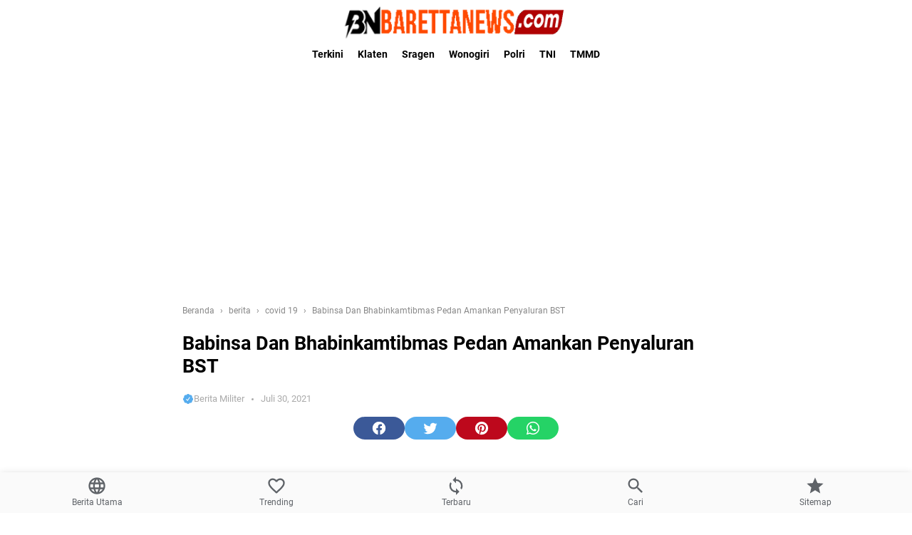

--- FILE ---
content_type: text/html; charset=utf-8
request_url: https://www.google.com/recaptcha/api2/aframe
body_size: 265
content:
<!DOCTYPE HTML><html><head><meta http-equiv="content-type" content="text/html; charset=UTF-8"></head><body><script nonce="o2do7T7PXttqf5M8r_f2AA">/** Anti-fraud and anti-abuse applications only. See google.com/recaptcha */ try{var clients={'sodar':'https://pagead2.googlesyndication.com/pagead/sodar?'};window.addEventListener("message",function(a){try{if(a.source===window.parent){var b=JSON.parse(a.data);var c=clients[b['id']];if(c){var d=document.createElement('img');d.src=c+b['params']+'&rc='+(localStorage.getItem("rc::a")?sessionStorage.getItem("rc::b"):"");window.document.body.appendChild(d);sessionStorage.setItem("rc::e",parseInt(sessionStorage.getItem("rc::e")||0)+1);localStorage.setItem("rc::h",'1768485046086');}}}catch(b){}});window.parent.postMessage("_grecaptcha_ready", "*");}catch(b){}</script></body></html>

--- FILE ---
content_type: application/x-javascript; charset=utf-8
request_url: https://servicer.mgid.com/1025810/7?sessionId=6968f0b7-05af8&sessionPage=1&sessionNumberWeek=1&sessionNumber=1&scale_metric_1=64.00&scale_metric_2=258.06&scale_metric_3=100.00&cbuster=1768485048854147302302&pvid=2d57fd5a-c6be-4cc4-9093-b53f4708d77d&implVersion=11&lct=1763554800&mp4=1&ap=1&consentStrLen=0&wlid=08ed14ef-fe7a-417b-9ffd-a655fbb47810&uniqId=05f82&niet=4g&nisd=false&evt=%5B%7B%22event%22%3A1%2C%22methods%22%3A%5B1%2C2%5D%7D%2C%7B%22event%22%3A2%2C%22methods%22%3A%5B1%2C2%5D%7D%5D&pv=5&jsv=es6&dpr=1&hashCommit=cbd500eb&apt=2021-08-06T10%3A47%3A52%2B07%3A00&tfre=5439&w=768&h=405&tl=150&tlp=1,2,3,4&sz=377x185;377x186&szp=1,2;3,4&szl=1,2;3,4&cxurl=https%3A%2F%2Fwww.barettanews.com%2F2021%2F07%2Fbabinsa-dan-bhabinkamtibmas-pedan_30.html&ref=&lu=https%3A%2F%2Fwww.barettanews.com%2F2021%2F07%2Fbabinsa-dan-bhabinkamtibmas-pedan_30.html
body_size: 1306
content:
var _mgq=_mgq||[];
_mgq.push(["MarketGidLoadGoods1025810_05f82",[
["Brainberries","16000513","1","Time Warp: Find Out How The Cast Of ALF Looks Like After 33 Years","","0","","","","F5GNCXy4Y9uGjhW17WT4kGknfsDT4NtTH9hn4PmHTlHCU4ZykA5WZPUJaEzs-DllJ5-V9RiSmN6raXcKPkq-dlR6Nulw7ZXukIwGcNP7ENAzLB16odcuIGroZw6z8L6U",{"i":"https://s-img.mgid.com/g/16000513/492x277/-/[base64].webp?v=1768485048-oq3mhwJ5dPXVvqlnLjsXzz8aPXduqEJFawTxuo0yN1I","l":"https://clck.mgid.com/ghits/16000513/i/57360606/0/pp/1/7?h=F5GNCXy4Y9uGjhW17WT4kGknfsDT4NtTH9hn4PmHTlHCU4ZykA5WZPUJaEzs-DllJ5-V9RiSmN6raXcKPkq-dlR6Nulw7ZXukIwGcNP7ENAzLB16odcuIGroZw6z8L6U&rid=32dcd0e9-f219-11f0-bf87-d404e6f98490&tt=Direct&att=3&afrd=296&iv=11&ct=1&gdprApplies=0&st=-300&mp4=1&h2=RGCnD2pppFaSHdacZpvmnpoHBllxjckHXwaK_zdVZw7fR2HGJ3juQbzig6IhFmXqmAhrzpMjIlA9e2rsm8N33Q**","adc":[],"sdl":0,"dl":"","type":"w","media-type":"static","clicktrackers":[],"cta":"Learn more","cdt":"","catId":230,"tri":"32dcf126-f219-11f0-bf87-d404e6f98490","crid":"16000513"}],
["Brainberries","3901249","1","This Muslim Woman Belongs To World’s 10 Strongest Women","","0","","","","F5GNCXy4Y9uGjhW17WT4kIxOKUDVDT0fKwW4FlbkFHMZ-CQgvcOeuPBMly_W2VtEJ5-V9RiSmN6raXcKPkq-dlR6Nulw7ZXukIwGcNP7ENBVEMQvacoqa9vyDBHHY0oD",{"i":"https://s-img.mgid.com/g/3901249/492x277/59x0x839x472/aHR0cDovL2ltZ2hvc3RzLmNvbS90LzIwMTktMDcvMTAxOTI0L2ZkZDEzNzIyMGEwZDUxN2Q4NzEzZWY4NmJiMDljMDJiLmpwZWc.webp?v=1768485048-Q_zyPEju_MhEvDtcZ4XJ33cstiWFItzLft8hA7104b4","l":"https://clck.mgid.com/ghits/3901249/i/57360606/0/pp/2/7?h=F5GNCXy4Y9uGjhW17WT4kIxOKUDVDT0fKwW4FlbkFHMZ-CQgvcOeuPBMly_W2VtEJ5-V9RiSmN6raXcKPkq-dlR6Nulw7ZXukIwGcNP7ENBVEMQvacoqa9vyDBHHY0oD&rid=32dcd0e9-f219-11f0-bf87-d404e6f98490&tt=Direct&att=3&afrd=296&iv=11&ct=1&gdprApplies=0&st=-300&mp4=1&h2=RGCnD2pppFaSHdacZpvmnpoHBllxjckHXwaK_zdVZw7fR2HGJ3juQbzig6IhFmXqmAhrzpMjIlA9e2rsm8N33Q**","adc":[],"sdl":0,"dl":"","type":"w","media-type":"static","clicktrackers":[],"cta":"Learn more","cdt":"","catId":225,"tri":"32dcf12e-f219-11f0-bf87-d404e6f98490","crid":"3901249"}],
["Herbeauty","23372705","1","Why Men Love The Confidence And Joy Of Curvy Women","","0","","","","F5GNCXy4Y9uGjhW17WT4kOR4vhi-gKFuAVTkO3c2n1VNPB7yYCLIP5D0OuFfUlbfJ5-V9RiSmN6raXcKPkq-dlR6Nulw7ZXukIwGcNP7ENDHhkvn05MpEAr_CBajrT89",{"i":"https://s-img.mgid.com/g/23372705/492x277/-/[base64].webp?v=1768485048-8OJtABMTMhrF-mqsEK4rvrdlO7tgHVQXsFb5MoTQNnE","l":"https://clck.mgid.com/ghits/23372705/i/57360606/0/pp/3/7?h=F5GNCXy4Y9uGjhW17WT4kOR4vhi-gKFuAVTkO3c2n1VNPB7yYCLIP5D0OuFfUlbfJ5-V9RiSmN6raXcKPkq-dlR6Nulw7ZXukIwGcNP7ENDHhkvn05MpEAr_CBajrT89&rid=32dcd0e9-f219-11f0-bf87-d404e6f98490&tt=Direct&att=3&afrd=296&iv=11&ct=1&gdprApplies=0&st=-300&mp4=1&h2=RGCnD2pppFaSHdacZpvmnpoHBllxjckHXwaK_zdVZw7fR2HGJ3juQbzig6IhFmXqmAhrzpMjIlA9e2rsm8N33Q**","adc":[],"sdl":0,"dl":"","type":"w","media-type":"static","clicktrackers":[],"cta":"Learn more","cdt":"","catId":213,"tri":"32dcf131-f219-11f0-bf87-d404e6f98490","crid":"23372705"}],
["Brainberries","8603792","1","Culkin Cracks Up The Web With His Own Version Of ‘Home Alone’","","0","","","","F5GNCXy4Y9uGjhW17WT4kP15fjJQD3HshngAUecpuRUAGl627cfVTcNsyTYVa-A9J5-V9RiSmN6raXcKPkq-dlR6Nulw7ZXukIwGcNP7ENDMVi_ABfaPLJ2piRS2FRd8",{"i":"https://s-img.mgid.com/g/8603792/492x277/73x0x960x540/aHR0cDovL2ltZ2hvc3RzLmNvbS90LzIwMTktMDgvMTAxOTI0L2Y5NmI1YjlhZTk4NWE2ZGIwODZkMWNiODFlOTJiMDBiLmpwZWc.webp?v=1768485048-U6rRdVNknlhNpjkVvMDfxAsdiapXsHxOq7mDQgGn258","l":"https://clck.mgid.com/ghits/8603792/i/57360606/0/pp/4/7?h=F5GNCXy4Y9uGjhW17WT4kP15fjJQD3HshngAUecpuRUAGl627cfVTcNsyTYVa-A9J5-V9RiSmN6raXcKPkq-dlR6Nulw7ZXukIwGcNP7ENDMVi_ABfaPLJ2piRS2FRd8&rid=32dcd0e9-f219-11f0-bf87-d404e6f98490&tt=Direct&att=3&afrd=296&iv=11&ct=1&gdprApplies=0&st=-300&mp4=1&h2=RGCnD2pppFaSHdacZpvmnpoHBllxjckHXwaK_zdVZw7fR2HGJ3juQbzig6IhFmXqmAhrzpMjIlA9e2rsm8N33Q**","adc":[],"sdl":0,"dl":"","type":"w","media-type":"static","clicktrackers":[],"cta":"Learn more","cdt":"","catId":239,"tri":"32dcf134-f219-11f0-bf87-d404e6f98490","crid":"8603792"}],],
{"awc":{},"dt":"desktop","ts":"","tt":"Direct","isBot":1,"h2":"RGCnD2pppFaSHdacZpvmnpoHBllxjckHXwaK_zdVZw7fR2HGJ3juQbzig6IhFmXqmAhrzpMjIlA9e2rsm8N33Q**","ats":0,"rid":"32dcd0e9-f219-11f0-bf87-d404e6f98490","pvid":"2d57fd5a-c6be-4cc4-9093-b53f4708d77d","iv":11,"brid":32,"muidn":"q0fMnb7qftO5","dnt":0,"cv":2,"afrd":296,"consent":true,"adv_src_id":6408}]);
_mgqp();


--- FILE ---
content_type: application/x-javascript; charset=utf-8
request_url: https://servicer.mgid.com/1025810/7?sessionId=6968f0b7-05af8&sessionPage=1&sessionNumberWeek=1&sessionNumber=1&scale_metric_1=64.00&scale_metric_2=258.06&scale_metric_3=100.00&cbuster=1768485048837348197372&pvid=2d57fd5a-c6be-4cc4-9093-b53f4708d77d&implVersion=11&lct=1763554800&mp4=1&ap=1&consentStrLen=0&wlid=3f7a56f5-07cb-475b-91e7-618d1cde5839&uniqId=13a06&niet=4g&nisd=false&evt=%5B%7B%22event%22%3A1%2C%22methods%22%3A%5B1%2C2%5D%7D%2C%7B%22event%22%3A2%2C%22methods%22%3A%5B1%2C2%5D%7D%5D&pv=5&jsv=es6&dpr=1&hashCommit=cbd500eb&apt=2021-08-06T10%3A47%3A52%2B07%3A00&tfre=5405&w=768&h=405&tl=150&tlp=1,2,3,4&sz=377x185;377x186&szp=1,2;3,4&szl=1,2;3,4&cxurl=https%3A%2F%2Fwww.barettanews.com%2F2021%2F07%2Fbabinsa-dan-bhabinkamtibmas-pedan_30.html&ref=&lu=https%3A%2F%2Fwww.barettanews.com%2F2021%2F07%2Fbabinsa-dan-bhabinkamtibmas-pedan_30.html
body_size: 1331
content:
var _mgq=_mgq||[];
_mgq.push(["MarketGidLoadGoods1025810_13a06",[
["Brainberries","12068017","1","Women Inventions Credited To Men: It's Not As Easy As It Looks","","0","","","","F5GNCXy4Y9uGjhW17WT4kD_cy_XC9f6MGGEpVv92qYnCU4ZykA5WZPUJaEzs-DllJ5-V9RiSmN6raXcKPkq-dlR6Nulw7ZXukIwGcNP7ENDdsGU_iSC8nWQ8HdPSqF7G",{"i":"https://s-img.mgid.com/g/12068017/492x277/-/[base64].webp?v=1768485048-I8_ud9wLX2B2MZ3mUpNsbTAt_2NNLBwnbwwtS9CyzS4","l":"https://clck.mgid.com/ghits/12068017/i/57360606/0/pp/1/7?h=F5GNCXy4Y9uGjhW17WT4kD_cy_XC9f6MGGEpVv92qYnCU4ZykA5WZPUJaEzs-DllJ5-V9RiSmN6raXcKPkq-dlR6Nulw7ZXukIwGcNP7ENDdsGU_iSC8nWQ8HdPSqF7G&rid=32d6c0e1-f219-11f0-bf87-d404e6f98490&tt=Direct&att=3&afrd=296&iv=11&ct=1&gdprApplies=0&st=-300&mp4=1&h2=RGCnD2pppFaSHdacZpvmnpoHBllxjckHXwaK_zdVZw4BNY2gxmCnNgiZf50F2tKjSVRLtvwavYT72LEMEeVSrQ**","adc":[],"sdl":0,"dl":"","type":"w","media-type":"static","clicktrackers":[],"cta":"Learn more","cdt":"","catId":225,"tri":"32d6e277-f219-11f0-bf87-d404e6f98490","crid":"12068017"}],
["Brainberries","13268952","1","The First Muslim Superhero Marvel Has Brought To American Screens","","0","","","","F5GNCXy4Y9uGjhW17WT4kIz5_nB-c65xZcPECEeeroUZ-CQgvcOeuPBMly_W2VtEJ5-V9RiSmN6raXcKPkq-dlR6Nulw7ZXukIwGcNP7ENA1MKyQ5NryKrCkW2XUKbN1",{"i":"https://cl.imghosts.com/imgh/image/fetch/ar_16:9,c_fill,f_mp4,fl_lossy,g_faces:auto,w_960/http%3A%2F%2Fimghosts.com%2Ft%2F2022-06%2F101924%2F2f6fb4f104d5f53ba037204ad9e62982.gif?v=1768485048-5wPKp-LPUMT34S7nOfGRS-CJMXcQEImdaDMBbM3gmR8","l":"https://clck.mgid.com/ghits/13268952/i/57360606/0/pp/2/7?h=F5GNCXy4Y9uGjhW17WT4kIz5_nB-c65xZcPECEeeroUZ-CQgvcOeuPBMly_W2VtEJ5-V9RiSmN6raXcKPkq-dlR6Nulw7ZXukIwGcNP7ENA1MKyQ5NryKrCkW2XUKbN1&rid=32d6c0e1-f219-11f0-bf87-d404e6f98490&tt=Direct&att=3&afrd=296&iv=11&ct=1&gdprApplies=0&st=-300&mp4=1&h2=RGCnD2pppFaSHdacZpvmnpoHBllxjckHXwaK_zdVZw4BNY2gxmCnNgiZf50F2tKjSVRLtvwavYT72LEMEeVSrQ**","adc":[],"sdl":0,"dl":"","type":"w","media-type":"video","clicktrackers":[],"cta":"Learn more","cdt":"","catId":230,"tri":"32d6e27d-f219-11f0-bf87-d404e6f98490","crid":"13268952"}],
["Brainberries","13404723","1","A Wild, Long-haired Barn Cat With Yellow Eyes And A Muscular Body","","0","","","","F5GNCXy4Y9uGjhW17WT4kJuAsxbQ6YkD6NJLlMmWiLW19jLvDvJPWp77Ac2a7ALNJ5-V9RiSmN6raXcKPkq-dlR6Nulw7ZXukIwGcNP7ENCJ0y4skGh1-APuh5ANkWTl",{"i":"https://s-img.mgid.com/g/13404723/492x277/-/[base64].webp?v=1768485048-kHItMH1ofUsIyI1ED_n8btrkyXZN45N1k_KS4vjVqTQ","l":"https://clck.mgid.com/ghits/13404723/i/57360606/0/pp/3/7?h=F5GNCXy4Y9uGjhW17WT4kJuAsxbQ6YkD6NJLlMmWiLW19jLvDvJPWp77Ac2a7ALNJ5-V9RiSmN6raXcKPkq-dlR6Nulw7ZXukIwGcNP7ENCJ0y4skGh1-APuh5ANkWTl&rid=32d6c0e1-f219-11f0-bf87-d404e6f98490&tt=Direct&att=3&afrd=296&iv=11&ct=1&gdprApplies=0&st=-300&mp4=1&h2=RGCnD2pppFaSHdacZpvmnpoHBllxjckHXwaK_zdVZw4BNY2gxmCnNgiZf50F2tKjSVRLtvwavYT72LEMEeVSrQ**","adc":[],"sdl":0,"dl":"","type":"w","media-type":"static","clicktrackers":[],"cta":"Learn more","cdt":"","catId":238,"tri":"32d6e27e-f219-11f0-bf87-d404e6f98490","crid":"13404723"}],
["Brainberries","13785878","1","This Movie Is The Main Reason Ukraine Has Not Lost To Russia","","0","","","","F5GNCXy4Y9uGjhW17WT4kJ3SQsc4EBrQcyZM_Fmo0wAAGl627cfVTcNsyTYVa-A9J5-V9RiSmN6raXcKPkq-dlR6Nulw7ZXukIwGcNP7ENAyhRtx5a2hxdyjvFI-ja61",{"i":"https://s-img.mgid.com/g/13785878/492x277/-/[base64].webp?v=1768485048-eg-FGTQuBK8fXpfJHuaj7bJkM5rPdRemM5CB_gi_UYk","l":"https://clck.mgid.com/ghits/13785878/i/57360606/0/pp/4/7?h=F5GNCXy4Y9uGjhW17WT4kJ3SQsc4EBrQcyZM_Fmo0wAAGl627cfVTcNsyTYVa-A9J5-V9RiSmN6raXcKPkq-dlR6Nulw7ZXukIwGcNP7ENAyhRtx5a2hxdyjvFI-ja61&rid=32d6c0e1-f219-11f0-bf87-d404e6f98490&tt=Direct&att=3&afrd=296&iv=11&ct=1&gdprApplies=0&st=-300&mp4=1&h2=RGCnD2pppFaSHdacZpvmnpoHBllxjckHXwaK_zdVZw4BNY2gxmCnNgiZf50F2tKjSVRLtvwavYT72LEMEeVSrQ**","adc":[],"sdl":0,"dl":"","type":"w","media-type":"static","clicktrackers":[],"cta":"Learn more","cdt":"","catId":230,"tri":"32d6e281-f219-11f0-bf87-d404e6f98490","crid":"13785878"}],],
{"awc":{},"dt":"desktop","ts":"","tt":"Direct","isBot":1,"h2":"RGCnD2pppFaSHdacZpvmnpoHBllxjckHXwaK_zdVZw4BNY2gxmCnNgiZf50F2tKjSVRLtvwavYT72LEMEeVSrQ**","ats":0,"rid":"32d6c0e1-f219-11f0-bf87-d404e6f98490","pvid":"2d57fd5a-c6be-4cc4-9093-b53f4708d77d","iv":11,"brid":32,"muidn":"q0fMnb7qftO5","dnt":0,"cv":2,"afrd":296,"consent":true,"adv_src_id":6408}]);
_mgqp();


--- FILE ---
content_type: application/x-javascript; charset=utf-8
request_url: https://servicer.mgid.com/1025810/7?sessionId=6968f0b7-05af8&sessionPage=1&sessionNumberWeek=1&sessionNumber=1&scale_metric_1=64.00&scale_metric_2=258.06&scale_metric_3=100.00&cbuster=1768485048838248248176&pvid=2d57fd5a-c6be-4cc4-9093-b53f4708d77d&implVersion=11&lct=1763554800&mp4=1&ap=1&consentStrLen=0&wlid=5868878d-83a2-4456-b44a-a206d67d2b8f&uniqId=025df&niet=4g&nisd=false&evt=%5B%7B%22event%22%3A1%2C%22methods%22%3A%5B1%2C2%5D%7D%2C%7B%22event%22%3A2%2C%22methods%22%3A%5B1%2C2%5D%7D%5D&pv=5&jsv=es6&dpr=1&hashCommit=cbd500eb&apt=2021-08-06T10%3A47%3A52%2B07%3A00&tfre=5421&w=0&h=0&tl=150&tlp=1,2,3,4&sz=0x0&szp=1,2,3,4&szl=1,2,3,4&cxurl=https%3A%2F%2Fwww.barettanews.com%2F2021%2F07%2Fbabinsa-dan-bhabinkamtibmas-pedan_30.html&ref=&lu=https%3A%2F%2Fwww.barettanews.com%2F2021%2F07%2Fbabinsa-dan-bhabinkamtibmas-pedan_30.html
body_size: 1314
content:
var _mgq=_mgq||[];
_mgq.push(["MarketGidLoadGoods1025810_025df",[
["Brainberries","12068014","1","7 Games You Love That Got Bad Reviews","","0","","","","Z8c_i6Wq1cycaHUmKNrILDv6-e72iq3crKnLEcgqGRTCU4ZykA5WZPUJaEzs-DllJ5-V9RiSmN6raXcKPkq-dlR6Nulw7ZXukIwGcNP7ENA-rrJUKlSTIjbEibaGmqqp",{"i":"https://s-img.mgid.com/g/12068014/492x277/-/[base64].webp?v=1768485049-W6zkhm03dlNZGxtQnc26UW-HD0RnrMYmIAEA7B5dCrM","l":"https://clck.mgid.com/ghits/12068014/i/57360606/0/pp/1/7?h=Z8c_i6Wq1cycaHUmKNrILDv6-e72iq3crKnLEcgqGRTCU4ZykA5WZPUJaEzs-DllJ5-V9RiSmN6raXcKPkq-dlR6Nulw7ZXukIwGcNP7ENA-rrJUKlSTIjbEibaGmqqp&rid=32de2834-f219-11f0-984e-c4cbe1e3eca4&tt=Direct&att=3&afrd=296&iv=11&ct=1&gdprApplies=0&st=-300&mp4=1&h2=RGCnD2pppFaSHdacZpvmnrKs3NEoz9rroTgLYydx17ffR2HGJ3juQbzig6IhFmXq3-zVvEERK01FiqqutIcW6A**","adc":[],"sdl":0,"dl":"","type":"w","media-type":"static","clicktrackers":[],"cta":"Learn more","cdt":"","catId":225,"tri":"32de4ba5-f219-11f0-984e-c4cbe1e3eca4","crid":"12068014"}],
["Brainberries","3805516","1","Fans Don't Know What She Looks Like Now","","0","","","","Z8c_i6Wq1cycaHUmKNrILN80DmL4WDwPu0O2F2lbN5IZ-CQgvcOeuPBMly_W2VtEJ5-V9RiSmN6raXcKPkq-dlR6Nulw7ZXukIwGcNP7ENBlN9ilYlBwHKbpvGaUrJqm",{"i":"https://s-img.mgid.com/g/3805516/492x277/0x0x492x277/aHR0cDovL2ltZ2hvc3RzLmNvbS90ZW1wLzEwMTkyNC8yMDE1LTEyLTI0L2I3M2Q0NmI1MzEzMTA3YmQ2OGIxMGJkOTI4MmRlNTk3LmpwZw.webp?v=1768485049-375pbkw_gw9_Ow2FxRnwztgfj-oOt3epzTQMZQwjjQc","l":"https://clck.mgid.com/ghits/3805516/i/57360606/0/pp/2/7?h=Z8c_i6Wq1cycaHUmKNrILN80DmL4WDwPu0O2F2lbN5IZ-CQgvcOeuPBMly_W2VtEJ5-V9RiSmN6raXcKPkq-dlR6Nulw7ZXukIwGcNP7ENBlN9ilYlBwHKbpvGaUrJqm&rid=32de2834-f219-11f0-984e-c4cbe1e3eca4&tt=Direct&att=3&afrd=296&iv=11&ct=1&gdprApplies=0&st=-300&mp4=1&h2=RGCnD2pppFaSHdacZpvmnrKs3NEoz9rroTgLYydx17ffR2HGJ3juQbzig6IhFmXq3-zVvEERK01FiqqutIcW6A**","adc":[],"sdl":0,"dl":"","type":"w","media-type":"static","clicktrackers":[],"cta":"Learn more","cdt":"","catId":239,"tri":"32de4bae-f219-11f0-984e-c4cbe1e3eca4","crid":"3805516"}],
["Brainberries","13786054","1","These Photos Make Us Nostalgic For The 70's","","0","","","","Z8c_i6Wq1cycaHUmKNrILJnXpxFF3hm2s5Ff0K33olv8qHn4kRu7whZFgxpd4l_RJ5-V9RiSmN6raXcKPkq-dlR6Nulw7ZXukIwGcNP7ENCHLdDil9ru2x41zJX69yHh",{"i":"https://s-img.mgid.com/g/13786054/492x277/-/[base64].webp?v=1768485049-10S1qsSP_gfUt4JqVNTHqZWt3qbpUp6coFatmpi0ao0","l":"https://clck.mgid.com/ghits/13786054/i/57360606/0/pp/3/7?h=Z8c_i6Wq1cycaHUmKNrILJnXpxFF3hm2s5Ff0K33olv8qHn4kRu7whZFgxpd4l_RJ5-V9RiSmN6raXcKPkq-dlR6Nulw7ZXukIwGcNP7ENCHLdDil9ru2x41zJX69yHh&rid=32de2834-f219-11f0-984e-c4cbe1e3eca4&tt=Direct&att=3&afrd=296&iv=11&ct=1&gdprApplies=0&st=-300&mp4=1&h2=RGCnD2pppFaSHdacZpvmnrKs3NEoz9rroTgLYydx17ffR2HGJ3juQbzig6IhFmXq3-zVvEERK01FiqqutIcW6A**","adc":[],"sdl":0,"dl":"","type":"w","media-type":"static","clicktrackers":[],"cta":"Learn more","cdt":"","catId":239,"tri":"32de4bb0-f219-11f0-984e-c4cbe1e3eca4","crid":"13786054"}],
["Brainberries","16005915","1","She Spends Millions To Transform Herself Into A Barbie Doll!","","0","","","","Z8c_i6Wq1cycaHUmKNrILASZ_2Ve-aYb9CZHj9u-A9cAGl627cfVTcNsyTYVa-A9J5-V9RiSmN6raXcKPkq-dlR6Nulw7ZXukIwGcNP7ENBZtzYYfVmWOykEaXGHm8KV",{"i":"https://s-img.mgid.com/g/16005915/492x277/-/[base64].webp?v=1768485049-heOIEXTn_qzCgXXKDmz9aR9gPm-qGogRGh-NSezegkQ","l":"https://clck.mgid.com/ghits/16005915/i/57360606/0/pp/4/7?h=Z8c_i6Wq1cycaHUmKNrILASZ_2Ve-aYb9CZHj9u-A9cAGl627cfVTcNsyTYVa-A9J5-V9RiSmN6raXcKPkq-dlR6Nulw7ZXukIwGcNP7ENBZtzYYfVmWOykEaXGHm8KV&rid=32de2834-f219-11f0-984e-c4cbe1e3eca4&tt=Direct&att=3&afrd=296&iv=11&ct=1&gdprApplies=0&st=-300&mp4=1&h2=RGCnD2pppFaSHdacZpvmnrKs3NEoz9rroTgLYydx17ffR2HGJ3juQbzig6IhFmXq3-zVvEERK01FiqqutIcW6A**","adc":[],"sdl":0,"dl":"","type":"w","media-type":"static","clicktrackers":[],"cta":"Learn more","cdt":"","catId":239,"tri":"32de4bb4-f219-11f0-984e-c4cbe1e3eca4","crid":"16005915"}],],
{"awc":{},"dt":"desktop","ts":"","tt":"Direct","isBot":1,"h2":"RGCnD2pppFaSHdacZpvmnrKs3NEoz9rroTgLYydx17ffR2HGJ3juQbzig6IhFmXq3-zVvEERK01FiqqutIcW6A**","ats":0,"rid":"32de2834-f219-11f0-984e-c4cbe1e3eca4","pvid":"2d57fd5a-c6be-4cc4-9093-b53f4708d77d","iv":11,"brid":32,"muidn":"q0fMnb7qftO5","dnt":0,"cv":2,"afrd":296,"consent":true,"adv_src_id":6408}]);
_mgqp();


--- FILE ---
content_type: application/x-javascript; charset=utf-8
request_url: https://servicer.mgid.com/1378442/7?sessionId=6968f0b7-05af8&sessionPage=1&sessionNumberWeek=1&sessionNumber=1&scale_metric_1=64.00&scale_metric_2=258.06&scale_metric_3=100.00&cbuster=1768485048752387718248&pvid=2d57fd5a-c6be-4cc4-9093-b53f4708d77d&implVersion=11&lct=1763554980&mp4=1&ap=1&consentStrLen=0&wlid=a6d465b3-3106-41e0-9976-baf925cf7673&niet=4g&nisd=false&evt=%5B%7B%22event%22%3A1%2C%22methods%22%3A%5B1%2C2%5D%7D%2C%7B%22event%22%3A2%2C%22methods%22%3A%5B1%2C2%5D%7D%5D&pv=5&jsv=es6&dpr=1&hashCommit=cbd500eb&apt=2021-08-06T10%3A47%3A52%2B07%3A00&tfre=5320&w=768&h=312&tl=150&tlp=1,2,3,4&sz=185x266&szp=1,2,3,4&szl=1,2,3,4&cxurl=https%3A%2F%2Fwww.barettanews.com%2F2021%2F07%2Fbabinsa-dan-bhabinkamtibmas-pedan_30.html&ref=&lu=https%3A%2F%2Fwww.barettanews.com%2F2021%2F07%2Fbabinsa-dan-bhabinkamtibmas-pedan_30.html
body_size: 1382
content:
var _mgq=_mgq||[];
_mgq.push(["MarketGidLoadGoods1378442",[
["Brainberries","16000503","1","Family Shares Devastating Update About Bruce Willis' Condition","","0","","","","F5GNCXy4Y9uGjhW17WT4kFVm1CMyNYe2q8fDuAx-o_3CU4ZykA5WZPUJaEzs-DllJ5-V9RiSmN6raXcKPkq-dlR6Nulw7ZXukIwGcNP7END3hW5l4IxhsFORv4SZ29IK",{"i":"https://s-img.mgid.com/g/16000503/492x328/-/[base64].webp?v=1768485048-iq79mUtSLKyTa_LZOkNG3XRWeABUscT1tXGGOhQ1OeE","l":"https://clck.mgid.com/ghits/16000503/i/57710673/0/pp/1/7?h=F5GNCXy4Y9uGjhW17WT4kFVm1CMyNYe2q8fDuAx-o_3CU4ZykA5WZPUJaEzs-DllJ5-V9RiSmN6raXcKPkq-dlR6Nulw7ZXukIwGcNP7END3hW5l4IxhsFORv4SZ29IK&rid=32befa11-f219-11f0-984e-c4cbe1e3eca4&tt=Direct&att=3&afrd=296&iv=11&ct=1&gdprApplies=0&muid=q0fMnb7qftO5&st=-300&mp4=1&h2=RGCnD2pppFaSHdacZpvmnrKs3NEoz9rroTgLYydx17cBNY2gxmCnNgiZf50F2tKj31j_UGJqAf1xw_5MAP9Hjw**","adc":[],"sdl":0,"dl":"","type":"w","media-type":"static","clicktrackers":[],"cta":"Learn more","cdt":"","catId":239,"tri":"32bf1638-f219-11f0-984e-c4cbe1e3eca4","crid":"16000503"}],
["Brainberries","8603800","1","The 90s Was A Fantastic Decade For Fans Of Action Movies","","0","","","","F5GNCXy4Y9uGjhW17WT4kN7sqfVzwNLDK5oPmZzjWXPxIuOKa-lcZW6oqBoKiPkkJ5-V9RiSmN6raXcKPkq-dlR6Nulw7ZXukIwGcNP7ENCZLO1SD1J1XdnFqlq5_UEC",{"i":"https://s-img.mgid.com/g/8603800/492x328/77x0x866x577/aHR0cDovL2ltZ2hvc3RzLmNvbS90LzIwMTktMDgvMTAxOTI0LzFiNjBjMzU0ODU1YmZiODRmMTQ1MThiMjMwYzQ3ZTQwLmpwZWc.webp?v=1768485048-eBwQCXGcoWVL0hVSMNTGlaI4nU0i4dzSrJY3Nkbk5jU","l":"https://clck.mgid.com/ghits/8603800/i/57710673/0/pp/2/7?h=F5GNCXy4Y9uGjhW17WT4kN7sqfVzwNLDK5oPmZzjWXPxIuOKa-lcZW6oqBoKiPkkJ5-V9RiSmN6raXcKPkq-dlR6Nulw7ZXukIwGcNP7ENCZLO1SD1J1XdnFqlq5_UEC&rid=32befa11-f219-11f0-984e-c4cbe1e3eca4&tt=Direct&att=3&afrd=296&iv=11&ct=1&gdprApplies=0&muid=q0fMnb7qftO5&st=-300&mp4=1&h2=RGCnD2pppFaSHdacZpvmnrKs3NEoz9rroTgLYydx17cBNY2gxmCnNgiZf50F2tKj31j_UGJqAf1xw_5MAP9Hjw**","adc":[],"sdl":0,"dl":"","type":"w","media-type":"static","clicktrackers":[],"cta":"Learn more","cdt":"","catId":230,"tri":"32bf163e-f219-11f0-984e-c4cbe1e3eca4","crid":"8603800"}],
["Brainberries","15584674","1","Will Smith Has Not Lost Any Star Power, Judging By This","","0","","","","F5GNCXy4Y9uGjhW17WT4kA6KnKSVtBHv7aGuX6meo-y19jLvDvJPWp77Ac2a7ALNJ5-V9RiSmN6raXcKPkq-dlR6Nulw7ZXukIwGcNP7ENDEG5yXeNFbyUKsiRTFkAn-",{"i":"https://s-img.mgid.com/g/15584674/492x328/-/[base64].webp?v=1768485048-0cY6EZTVjIa4xoG9Pwgt4fbZIFHpOZ0RByA5mVwDAy4","l":"https://clck.mgid.com/ghits/15584674/i/57710673/0/pp/3/7?h=F5GNCXy4Y9uGjhW17WT4kA6KnKSVtBHv7aGuX6meo-y19jLvDvJPWp77Ac2a7ALNJ5-V9RiSmN6raXcKPkq-dlR6Nulw7ZXukIwGcNP7ENDEG5yXeNFbyUKsiRTFkAn-&rid=32befa11-f219-11f0-984e-c4cbe1e3eca4&tt=Direct&att=3&afrd=296&iv=11&ct=1&gdprApplies=0&muid=q0fMnb7qftO5&st=-300&mp4=1&h2=RGCnD2pppFaSHdacZpvmnrKs3NEoz9rroTgLYydx17cBNY2gxmCnNgiZf50F2tKj31j_UGJqAf1xw_5MAP9Hjw**","adc":[],"sdl":0,"dl":"","type":"w","media-type":"static","clicktrackers":[],"cta":"Learn more","cdt":"","catId":239,"tri":"32bf1641-f219-11f0-984e-c4cbe1e3eca4","crid":"15584674"}],
["Brainberries","15584678","1","Priceless Pieces Of Cargo That Were Lost Forever","","0","","","","F5GNCXy4Y9uGjhW17WT4kDkdE0v8hYj366_1cTtGoDUshR5tL7GcwyvUXoFbBGnfJ5-V9RiSmN6raXcKPkq-dlR6Nulw7ZXukIwGcNP7ENCUonJeScKUDjtVKOhQKiQC",{"i":"https://s-img.mgid.com/g/15584678/492x328/-/[base64].webp?v=1768485048-K9DW2WMq5NNBbfW_QBNHttL7Ci7E_Vtb6ZSVuysWnf0","l":"https://clck.mgid.com/ghits/15584678/i/57710673/0/pp/4/7?h=F5GNCXy4Y9uGjhW17WT4kDkdE0v8hYj366_1cTtGoDUshR5tL7GcwyvUXoFbBGnfJ5-V9RiSmN6raXcKPkq-dlR6Nulw7ZXukIwGcNP7ENCUonJeScKUDjtVKOhQKiQC&rid=32befa11-f219-11f0-984e-c4cbe1e3eca4&tt=Direct&att=3&afrd=296&iv=11&ct=1&gdprApplies=0&muid=q0fMnb7qftO5&st=-300&mp4=1&h2=RGCnD2pppFaSHdacZpvmnrKs3NEoz9rroTgLYydx17cBNY2gxmCnNgiZf50F2tKj31j_UGJqAf1xw_5MAP9Hjw**","adc":[],"sdl":0,"dl":"","type":"w","media-type":"static","clicktrackers":[],"cta":"Learn more","cdt":"","catId":225,"tri":"32bf1643-f219-11f0-984e-c4cbe1e3eca4","crid":"15584678"}],],
{"awc":{},"dt":"desktop","ts":"","tt":"Direct","isBot":1,"h2":"RGCnD2pppFaSHdacZpvmnrKs3NEoz9rroTgLYydx17cBNY2gxmCnNgiZf50F2tKj31j_UGJqAf1xw_5MAP9Hjw**","ats":0,"rid":"32befa11-f219-11f0-984e-c4cbe1e3eca4","pvid":"2d57fd5a-c6be-4cc4-9093-b53f4708d77d","iv":11,"brid":32,"muidn":"q0fMnb7qftO5","dnt":0,"cv":2,"afrd":296,"consent":true,"adv_src_id":6408}]);
_mgqp();


--- FILE ---
content_type: text/javascript; charset=UTF-8
request_url: https://www.barettanews.com/feeds/posts/default/-/covid%2019?alt=json-in-script&callback=bacajuga&max-results=5
body_size: 3404
content:
// API callback
bacajuga({"version":"1.0","encoding":"UTF-8","feed":{"xmlns":"http://www.w3.org/2005/Atom","xmlns$openSearch":"http://a9.com/-/spec/opensearchrss/1.0/","xmlns$blogger":"http://schemas.google.com/blogger/2008","xmlns$georss":"http://www.georss.org/georss","xmlns$gd":"http://schemas.google.com/g/2005","xmlns$thr":"http://purl.org/syndication/thread/1.0","id":{"$t":"tag:blogger.com,1999:blog-6371814452476483616"},"updated":{"$t":"2026-01-15T13:43:01.629+07:00"},"category":[{"term":"berita"},{"term":"tni"},{"term":"covid 19"},{"term":"Berita Satuan"},{"term":"TMMD Reg"},{"term":"TMMD"},{"term":"klaten"},{"term":"karanganyar"},{"term":"wonogiri"},{"term":"sragen"}],"title":{"type":"text","$t":"Baretta News "},"subtitle":{"type":"html","$t":"Kumpulan berita seputar militer Terkini Terbaru  Terupdate Hari Ini"},"link":[{"rel":"http://schemas.google.com/g/2005#feed","type":"application/atom+xml","href":"https:\/\/www.barettanews.com\/feeds\/posts\/default"},{"rel":"self","type":"application/atom+xml","href":"https:\/\/www.blogger.com\/feeds\/6371814452476483616\/posts\/default\/-\/covid+19?alt=json-in-script\u0026max-results=5"},{"rel":"alternate","type":"text/html","href":"https:\/\/www.barettanews.com\/search\/label\/covid%2019"},{"rel":"hub","href":"http://pubsubhubbub.appspot.com/"},{"rel":"next","type":"application/atom+xml","href":"https:\/\/www.blogger.com\/feeds\/6371814452476483616\/posts\/default\/-\/covid+19\/-\/covid+19?alt=json-in-script\u0026start-index=6\u0026max-results=5"}],"author":[{"name":{"$t":"Baretta News"},"uri":{"$t":"http:\/\/www.blogger.com\/profile\/08375252492891990766"},"email":{"$t":"noreply@blogger.com"},"gd$image":{"rel":"http://schemas.google.com/g/2005#thumbnail","width":"32","height":"32","src":"\/\/blogger.googleusercontent.com\/img\/b\/R29vZ2xl\/AVvXsEj8KyhCptb7eREbUdAY26meZtTIPjYQKQw3p61H9LudlgUR_SIcgXB8nyecbgU29Klhjwn3iMYWLcPDaHaS-_uORmAnCCwMHsXx6gZpWdsoMby3DDh6c55WUyDyVCMuTQ\/s220\/BARETTANEWS.png"}}],"generator":{"version":"7.00","uri":"http://www.blogger.com","$t":"Blogger"},"openSearch$totalResults":{"$t":"9544"},"openSearch$startIndex":{"$t":"1"},"openSearch$itemsPerPage":{"$t":"5"},"entry":[{"id":{"$t":"tag:blogger.com,1999:blog-6371814452476483616.post-6474439016244127069"},"published":{"$t":"2022-12-29T12:54:00.000+07:00"},"updated":{"$t":"2023-01-16T08:44:50.913+07:00"},"category":[{"scheme":"http://www.blogger.com/atom/ns#","term":"berita"},{"scheme":"http://www.blogger.com/atom/ns#","term":"Berita Satuan"},{"scheme":"http://www.blogger.com/atom/ns#","term":"covid 19"},{"scheme":"http://www.blogger.com/atom/ns#","term":"tni"}],"title":{"type":"text","$t":"Danrem 074 Tanam 10.000 Pohon di Bantaran Sungai Bengawan Solo"},"summary":{"type":"text","$t":"Klaten - Komandan Komando Resort Militer (Korem) 074 Warastratama Kolonel Inf Anan Nurakhman, S.I.P melaksanaka penanaman Pohon Secara Serentak guna meningkatkan Pembinaan Lingkungan Hidup di Wilayah Korem 074\/Warastratama Kodim 0723\/Klaten bertempat di Lapangan Sekolah Alam Bengawan Solo Desa Gondang Sari, Kec.Juwiring, Kab.Klaten. (29\/12\/2022)Kegiatan tersebut dihadiri oleh Kolonel Inf Anan "},"link":[{"rel":"replies","type":"application/atom+xml","href":"https:\/\/www.barettanews.com\/feeds\/6474439016244127069\/comments\/default","title":"Posting Komentar"},{"rel":"replies","type":"text/html","href":"https:\/\/www.barettanews.com\/2022\/12\/danrem-074-tanam-10000-pohon-di.html#comment-form","title":"0 Komentar"},{"rel":"edit","type":"application/atom+xml","href":"https:\/\/www.blogger.com\/feeds\/6371814452476483616\/posts\/default\/6474439016244127069"},{"rel":"self","type":"application/atom+xml","href":"https:\/\/www.blogger.com\/feeds\/6371814452476483616\/posts\/default\/6474439016244127069"},{"rel":"alternate","type":"text/html","href":"https:\/\/www.barettanews.com\/2022\/12\/danrem-074-tanam-10000-pohon-di.html","title":"Danrem 074 Tanam 10.000 Pohon di Bantaran Sungai Bengawan Solo"}],"author":[{"name":{"$t":"Baretta News"},"uri":{"$t":"http:\/\/www.blogger.com\/profile\/08375252492891990766"},"email":{"$t":"noreply@blogger.com"},"gd$image":{"rel":"http://schemas.google.com/g/2005#thumbnail","width":"32","height":"32","src":"\/\/blogger.googleusercontent.com\/img\/b\/R29vZ2xl\/AVvXsEj8KyhCptb7eREbUdAY26meZtTIPjYQKQw3p61H9LudlgUR_SIcgXB8nyecbgU29Klhjwn3iMYWLcPDaHaS-_uORmAnCCwMHsXx6gZpWdsoMby3DDh6c55WUyDyVCMuTQ\/s220\/BARETTANEWS.png"}}],"media$thumbnail":{"xmlns$media":"http://search.yahoo.com/mrss/","url":"https:\/\/blogger.googleusercontent.com\/img\/a\/AVvXsEgeInrEe6a-EiGxc1jhf6m2BnkwWSWmbsv4MZhuOWfu3RxeQfPTnnwmv5eBe2sGUeEXeHOKZ6eV_7f9epyWfNpWp6rbDiGmofkvjEzThFGQ5t0pEPfHoMoMlbY36ZVdd17NAVuYA7Ca5KdO6DKrShGs_uMe-qsGHM6zg6ShMsp6pLQlfyL5z228EeyKHQ=s72-c","height":"72","width":"72"},"thr$total":{"$t":"0"}},{"id":{"$t":"tag:blogger.com,1999:blog-6371814452476483616.post-506131990066649560"},"published":{"$t":"2022-12-29T04:59:00.000+07:00"},"updated":{"$t":"2023-01-16T08:44:50.885+07:00"},"category":[{"scheme":"http://www.blogger.com/atom/ns#","term":"berita"},{"scheme":"http://www.blogger.com/atom/ns#","term":"Berita Satuan"},{"scheme":"http://www.blogger.com/atom/ns#","term":"covid 19"},{"scheme":"http://www.blogger.com/atom/ns#","term":"tni"}],"title":{"type":"text","$t":"Dandim Karanganyar Pantau Persiapan Tanam Pohon Agar Kegiatan Berjalan Lancar"},"summary":{"type":"text","$t":"KARANGANYAR - Komandan Kodim 0727\/Karanganyar, Letkol Inf Andri Army Yudha Ardhitama, S.I.P., bersama Pak Camat dan Lurah Jaten Bapak Widodo S.H. memantau persiapan penanaman Pohon Buah Penghijuan di sepanjang kali Bengawan Solo, Rabu 28 Desember 2022.Kegiatan pembersihan lahan tersebut dalam rangka persiapan penanaman pohon\/penghijauan di wilayah Soloraya, yang rencana akan dilaksanakan pada "},"link":[{"rel":"replies","type":"application/atom+xml","href":"https:\/\/www.barettanews.com\/feeds\/506131990066649560\/comments\/default","title":"Posting Komentar"},{"rel":"replies","type":"text/html","href":"https:\/\/www.barettanews.com\/2022\/12\/dandim-karanganyar-pantau-persiapan.html#comment-form","title":"0 Komentar"},{"rel":"edit","type":"application/atom+xml","href":"https:\/\/www.blogger.com\/feeds\/6371814452476483616\/posts\/default\/506131990066649560"},{"rel":"self","type":"application/atom+xml","href":"https:\/\/www.blogger.com\/feeds\/6371814452476483616\/posts\/default\/506131990066649560"},{"rel":"alternate","type":"text/html","href":"https:\/\/www.barettanews.com\/2022\/12\/dandim-karanganyar-pantau-persiapan.html","title":"Dandim Karanganyar Pantau Persiapan Tanam Pohon Agar Kegiatan Berjalan Lancar"}],"author":[{"name":{"$t":"Berita Militer"},"uri":{"$t":"http:\/\/www.blogger.com\/profile\/17737910373059638787"},"email":{"$t":"noreply@blogger.com"},"gd$image":{"rel":"http://schemas.google.com/g/2005#thumbnail","width":"32","height":"32","src":"\/\/blogger.googleusercontent.com\/img\/b\/R29vZ2xl\/AVvXsEg1GOqm_L68V4gpdH8ok4htgCrDtzfCx3pN6mHYRnrblkOJBmqNzEhOYgHk8fG7xeppsmnfQXKZ9c89cmxGN1Bo2NZ2crKTLzwR7I9xJupIPKUQipG5DtefAD1cgN5xyw\/s220\/FAVICO.png"}}],"media$thumbnail":{"xmlns$media":"http://search.yahoo.com/mrss/","url":"https:\/\/blogger.googleusercontent.com\/img\/a\/AVvXsEge1zoOur1Y4jb6VWdrOOHZuviSnm87q4UyOLtyHZf2y_FA8eqgy2sszdGE6Uhl6g5g5YMIrb_H96n8M10OZ1y6w2YQvuE8KfAWLjpyqxDd8eiwxW2h09nZml4p7XHBUMKrZmFkm6k9mcI1H3-v2YXIQAXlbE3xuXWFZx8ywRKweo9EYbXqHaNXUQcNOw=s72-c","height":"72","width":"72"},"thr$total":{"$t":"0"}},{"id":{"$t":"tag:blogger.com,1999:blog-6371814452476483616.post-6559162718840014141"},"published":{"$t":"2022-12-28T14:26:00.000+07:00"},"updated":{"$t":"2023-01-16T08:44:50.914+07:00"},"category":[{"scheme":"http://www.blogger.com/atom/ns#","term":"berita"},{"scheme":"http://www.blogger.com/atom/ns#","term":"Berita Satuan"},{"scheme":"http://www.blogger.com/atom/ns#","term":"covid 19"},{"scheme":"http://www.blogger.com/atom/ns#","term":"tni"}],"title":{"type":"text","$t":"Pengambilan Sumpah Janji Jabatan Dan Pelantikan Kepala Desa terpilih Pilkades Serentak Gelombang I Tahun 2022"},"summary":{"type":"text","$t":"KARANGANYAR - Bertempat di aula kantor DPU PR Kabupaten Karanganyar telah dilaksanakan Pengambilan Sumpah Janji Jabatan dan Pelantikan Kepala Desa terpilih Pilkades serentak gelombang I Tahun 2022 Oleh Bupati Karanganyar Drs. H. Juliyatmono, M.M. Rabu 28 Desember 2022.Alhamdulillah pada hari ini kita telah mengambil Sumpah Jabatan dan melantik kepala desa sebanyak 11 orang\/11 Desa, Kami ucapkan "},"link":[{"rel":"replies","type":"application/atom+xml","href":"https:\/\/www.barettanews.com\/feeds\/6559162718840014141\/comments\/default","title":"Posting Komentar"},{"rel":"replies","type":"text/html","href":"https:\/\/www.barettanews.com\/2022\/12\/pengambilan-sumpah-janji-jabatan-dan.html#comment-form","title":"0 Komentar"},{"rel":"edit","type":"application/atom+xml","href":"https:\/\/www.blogger.com\/feeds\/6371814452476483616\/posts\/default\/6559162718840014141"},{"rel":"self","type":"application/atom+xml","href":"https:\/\/www.blogger.com\/feeds\/6371814452476483616\/posts\/default\/6559162718840014141"},{"rel":"alternate","type":"text/html","href":"https:\/\/www.barettanews.com\/2022\/12\/pengambilan-sumpah-janji-jabatan-dan.html","title":"Pengambilan Sumpah Janji Jabatan Dan Pelantikan Kepala Desa terpilih Pilkades Serentak Gelombang I Tahun 2022"}],"author":[{"name":{"$t":"Berita Militer"},"uri":{"$t":"http:\/\/www.blogger.com\/profile\/17737910373059638787"},"email":{"$t":"noreply@blogger.com"},"gd$image":{"rel":"http://schemas.google.com/g/2005#thumbnail","width":"32","height":"32","src":"\/\/blogger.googleusercontent.com\/img\/b\/R29vZ2xl\/AVvXsEg1GOqm_L68V4gpdH8ok4htgCrDtzfCx3pN6mHYRnrblkOJBmqNzEhOYgHk8fG7xeppsmnfQXKZ9c89cmxGN1Bo2NZ2crKTLzwR7I9xJupIPKUQipG5DtefAD1cgN5xyw\/s220\/FAVICO.png"}}],"media$thumbnail":{"xmlns$media":"http://search.yahoo.com/mrss/","url":"https:\/\/blogger.googleusercontent.com\/img\/a\/AVvXsEjvccW26T-Mnl9dwPtnqf_ZyvvyIthpLqo8Vbq93ExZcFCHO8fyXV0sgznnwb31gco_waNKVA-W34cvDRO12L-KCElL0T8rd8w3sa8-I4y3Eq8O934iqoW5c5vGLb3vLerapvcY7AvrdDcp3Wlw0qq7I-_H9F5BIWAao0BvilnRn4kXLPLkbwlm_HTKwg=s72-c","height":"72","width":"72"},"thr$total":{"$t":"0"}},{"id":{"$t":"tag:blogger.com,1999:blog-6371814452476483616.post-7556335475160718710"},"published":{"$t":"2022-12-28T13:53:00.001+07:00"},"updated":{"$t":"2023-01-16T08:44:50.918+07:00"},"category":[{"scheme":"http://www.blogger.com/atom/ns#","term":"berita"},{"scheme":"http://www.blogger.com/atom/ns#","term":"Berita Satuan"},{"scheme":"http://www.blogger.com/atom/ns#","term":"covid 19"},{"scheme":"http://www.blogger.com/atom/ns#","term":"tni"}],"title":{"type":"text","$t":"Libur Natal dan Tahun Baru, Koramil 09 Prambanan Bersama Polsek Prambanan Patroli Tempat Wisata"},"summary":{"type":"text","$t":" Klaten – Koramil 09 Prambanan Kodim 0723 Klaten melaksanakan patroli di kawasan tempat wisata Candi Prambanan untuk tetap waspadai saat di libur Natal dan Tahun Baru dikarenakan ramainya pengunjung baik wisatawan domestik maupun dari mancanegara. Guna menciptakan situasi kamtibmas yang aman kondusif, Bati Tuud Koramil 09\/Prambanan  Kodim 0723 Klaten   Peltu Kukuh Suryanto beserta anggota dan "},"link":[{"rel":"replies","type":"application/atom+xml","href":"https:\/\/www.barettanews.com\/feeds\/7556335475160718710\/comments\/default","title":"Posting Komentar"},{"rel":"replies","type":"text/html","href":"https:\/\/www.barettanews.com\/2022\/12\/libur-natal-dan-tahun-baru-koramil-09.html#comment-form","title":"0 Komentar"},{"rel":"edit","type":"application/atom+xml","href":"https:\/\/www.blogger.com\/feeds\/6371814452476483616\/posts\/default\/7556335475160718710"},{"rel":"self","type":"application/atom+xml","href":"https:\/\/www.blogger.com\/feeds\/6371814452476483616\/posts\/default\/7556335475160718710"},{"rel":"alternate","type":"text/html","href":"https:\/\/www.barettanews.com\/2022\/12\/libur-natal-dan-tahun-baru-koramil-09.html","title":"Libur Natal dan Tahun Baru, Koramil 09 Prambanan Bersama Polsek Prambanan Patroli Tempat Wisata"}],"author":[{"name":{"$t":"Baretta News"},"uri":{"$t":"http:\/\/www.blogger.com\/profile\/08375252492891990766"},"email":{"$t":"noreply@blogger.com"},"gd$image":{"rel":"http://schemas.google.com/g/2005#thumbnail","width":"32","height":"32","src":"\/\/blogger.googleusercontent.com\/img\/b\/R29vZ2xl\/AVvXsEj8KyhCptb7eREbUdAY26meZtTIPjYQKQw3p61H9LudlgUR_SIcgXB8nyecbgU29Klhjwn3iMYWLcPDaHaS-_uORmAnCCwMHsXx6gZpWdsoMby3DDh6c55WUyDyVCMuTQ\/s220\/BARETTANEWS.png"}}],"media$thumbnail":{"xmlns$media":"http://search.yahoo.com/mrss/","url":"https:\/\/blogger.googleusercontent.com\/img\/a\/AVvXsEhhaJfTNtaNGiUq5VhnarM7ZD5EJ-IV0Z8DLTrjr4RZXh3t5gWyT-CBMsFSJ_xFq3Fa6rJojvhVgFffsiqew5Bc0ltnGyrWLCdkkY3Cx1MrbcLAZtmiJDdT4ouhTdZvRRJtuM8Rqko14mMh8iXniL0_0FxnAFwEDePUFK6DJJzOuBC7pf4qvWK2_HoJCQ=s72-c","height":"72","width":"72"},"thr$total":{"$t":"0"}},{"id":{"$t":"tag:blogger.com,1999:blog-6371814452476483616.post-2865909351833098570"},"published":{"$t":"2022-12-28T12:49:00.001+07:00"},"updated":{"$t":"2023-01-16T08:44:50.895+07:00"},"category":[{"scheme":"http://www.blogger.com/atom/ns#","term":"berita"},{"scheme":"http://www.blogger.com/atom/ns#","term":"Berita Satuan"},{"scheme":"http://www.blogger.com/atom/ns#","term":"covid 19"},{"scheme":"http://www.blogger.com/atom/ns#","term":"tni"}],"title":{"type":"text","$t":"Bati Tuud Koramil Wonosari Hadiri Rakor Jelang Tahun Baru 2023"},"summary":{"type":"text","$t":" Klaten - Pelda Agus Subagyo Bati Tuud mewakili Danramil 22 Wonosari Kodim 0723 Klaten bersama Muspika Wonosari menghadiri undangan rapat koordinasi cipta kondisi jelang tahun baru 2023, Bertempat di Gedung PKK Kecamatan Wonosari Kabupaten Klaten. (28\/12\/2022) Turut Hadir dalam kegiatan tersebut diantaranya Camat Wonosari Muhammad Nurrosyid SIP, Kapolsek Wonosari AKP Sriyanto SH, MH, Danramil 22 "},"link":[{"rel":"replies","type":"application/atom+xml","href":"https:\/\/www.barettanews.com\/feeds\/2865909351833098570\/comments\/default","title":"Posting Komentar"},{"rel":"replies","type":"text/html","href":"https:\/\/www.barettanews.com\/2022\/12\/bati-tuud-koramil-wonosari-hadiri-rakor.html#comment-form","title":"0 Komentar"},{"rel":"edit","type":"application/atom+xml","href":"https:\/\/www.blogger.com\/feeds\/6371814452476483616\/posts\/default\/2865909351833098570"},{"rel":"self","type":"application/atom+xml","href":"https:\/\/www.blogger.com\/feeds\/6371814452476483616\/posts\/default\/2865909351833098570"},{"rel":"alternate","type":"text/html","href":"https:\/\/www.barettanews.com\/2022\/12\/bati-tuud-koramil-wonosari-hadiri-rakor.html","title":"Bati Tuud Koramil Wonosari Hadiri Rakor Jelang Tahun Baru 2023"}],"author":[{"name":{"$t":"Baretta News"},"uri":{"$t":"http:\/\/www.blogger.com\/profile\/08375252492891990766"},"email":{"$t":"noreply@blogger.com"},"gd$image":{"rel":"http://schemas.google.com/g/2005#thumbnail","width":"32","height":"32","src":"\/\/blogger.googleusercontent.com\/img\/b\/R29vZ2xl\/AVvXsEj8KyhCptb7eREbUdAY26meZtTIPjYQKQw3p61H9LudlgUR_SIcgXB8nyecbgU29Klhjwn3iMYWLcPDaHaS-_uORmAnCCwMHsXx6gZpWdsoMby3DDh6c55WUyDyVCMuTQ\/s220\/BARETTANEWS.png"}}],"media$thumbnail":{"xmlns$media":"http://search.yahoo.com/mrss/","url":"https:\/\/blogger.googleusercontent.com\/img\/a\/AVvXsEhTwl_QdeiRDOoYauvqQS1AGnAtDjd7ofAG5JDJpledxdDqKpRF7RofcOSaqeFkbU59lI7XGCXZIRNyKg1zbnVTybJBVCIfmHb7JPcx9R_MBTjdBEaX1dKqrCtOSeSG0mwnhUD8Ms3W-cCSn-dQcQXIhGUgog27UhX8KuAkmpBWzLXp7A1BguUUEXz_KQ=s72-c","height":"72","width":"72"},"thr$total":{"$t":"0"}}]}});

--- FILE ---
content_type: text/javascript; charset=UTF-8
request_url: https://www.barettanews.com/feeds/posts/default/-/berita?alt=json-in-script&callback=bacajuga&max-results=5
body_size: 3212
content:
// API callback
bacajuga({"version":"1.0","encoding":"UTF-8","feed":{"xmlns":"http://www.w3.org/2005/Atom","xmlns$openSearch":"http://a9.com/-/spec/opensearchrss/1.0/","xmlns$blogger":"http://schemas.google.com/blogger/2008","xmlns$georss":"http://www.georss.org/georss","xmlns$gd":"http://schemas.google.com/g/2005","xmlns$thr":"http://purl.org/syndication/thread/1.0","id":{"$t":"tag:blogger.com,1999:blog-6371814452476483616"},"updated":{"$t":"2026-01-15T13:43:01.629+07:00"},"category":[{"term":"berita"},{"term":"tni"},{"term":"covid 19"},{"term":"Berita Satuan"},{"term":"TMMD Reg"},{"term":"TMMD"},{"term":"klaten"},{"term":"karanganyar"},{"term":"wonogiri"},{"term":"sragen"}],"title":{"type":"text","$t":"Baretta News "},"subtitle":{"type":"html","$t":"Kumpulan berita seputar militer Terkini Terbaru  Terupdate Hari Ini"},"link":[{"rel":"http://schemas.google.com/g/2005#feed","type":"application/atom+xml","href":"https:\/\/www.barettanews.com\/feeds\/posts\/default"},{"rel":"self","type":"application/atom+xml","href":"https:\/\/www.blogger.com\/feeds\/6371814452476483616\/posts\/default\/-\/berita?alt=json-in-script\u0026max-results=5"},{"rel":"alternate","type":"text/html","href":"https:\/\/www.barettanews.com\/search\/label\/berita"},{"rel":"hub","href":"http://pubsubhubbub.appspot.com/"},{"rel":"next","type":"application/atom+xml","href":"https:\/\/www.blogger.com\/feeds\/6371814452476483616\/posts\/default\/-\/berita\/-\/berita?alt=json-in-script\u0026start-index=6\u0026max-results=5"}],"author":[{"name":{"$t":"Baretta News"},"uri":{"$t":"http:\/\/www.blogger.com\/profile\/08375252492891990766"},"email":{"$t":"noreply@blogger.com"},"gd$image":{"rel":"http://schemas.google.com/g/2005#thumbnail","width":"32","height":"32","src":"\/\/blogger.googleusercontent.com\/img\/b\/R29vZ2xl\/AVvXsEj8KyhCptb7eREbUdAY26meZtTIPjYQKQw3p61H9LudlgUR_SIcgXB8nyecbgU29Klhjwn3iMYWLcPDaHaS-_uORmAnCCwMHsXx6gZpWdsoMby3DDh6c55WUyDyVCMuTQ\/s220\/BARETTANEWS.png"}}],"generator":{"version":"7.00","uri":"http://www.blogger.com","$t":"Blogger"},"openSearch$totalResults":{"$t":"19261"},"openSearch$startIndex":{"$t":"1"},"openSearch$itemsPerPage":{"$t":"5"},"entry":[{"id":{"$t":"tag:blogger.com,1999:blog-6371814452476483616.post-1979265715188340815"},"published":{"$t":"2026-01-15T11:44:00.001+07:00"},"updated":{"$t":"2026-01-15T11:56:55.534+07:00"},"category":[{"scheme":"http://www.blogger.com/atom/ns#","term":"berita"},{"scheme":"http://www.blogger.com/atom/ns#","term":"Berita Satuan"},{"scheme":"http://www.blogger.com/atom/ns#","term":"tni"}],"title":{"type":"text","$t":"Peresmian Jembatan Merah Putih Presisi Di Prambanan, Dukung Aksesibilitas Dan Perekonomian Masyarakat"},"summary":{"type":"text","$t":"         KLATEN  – Letkol Inf Slamet Hardianto, S.H., M.I.P., selaku Komandan Kodim 0723\/Klaten,  bersama Brigjen TNI M. Andhy Kusuma, S.Sos., M.M., M.Han., CFrA., yang mewakili  Pangdam IV\/Diponegoro, menghadiri Peresmian Jembatan Merah Putih Presisi di  Desa Cucukan Kecamatan Prambanan Kabupaten Klaten, yang diresmikan secara  langsung oleh Jenderal Polisi Drs. Listyo Sigit Prabowo, M.Si., "},"link":[{"rel":"replies","type":"application/atom+xml","href":"https:\/\/www.barettanews.com\/feeds\/1979265715188340815\/comments\/default","title":"Posting Komentar"},{"rel":"replies","type":"text/html","href":"https:\/\/www.barettanews.com\/2026\/01\/peresmian-jembatan-merah-putih-presisi.html#comment-form","title":"0 Komentar"},{"rel":"edit","type":"application/atom+xml","href":"https:\/\/www.blogger.com\/feeds\/6371814452476483616\/posts\/default\/1979265715188340815"},{"rel":"self","type":"application/atom+xml","href":"https:\/\/www.blogger.com\/feeds\/6371814452476483616\/posts\/default\/1979265715188340815"},{"rel":"alternate","type":"text/html","href":"https:\/\/www.barettanews.com\/2026\/01\/peresmian-jembatan-merah-putih-presisi.html","title":"Peresmian Jembatan Merah Putih Presisi Di Prambanan, Dukung Aksesibilitas Dan Perekonomian Masyarakat"}],"author":[{"name":{"$t":"Baretta News"},"uri":{"$t":"http:\/\/www.blogger.com\/profile\/08375252492891990766"},"email":{"$t":"noreply@blogger.com"},"gd$image":{"rel":"http://schemas.google.com/g/2005#thumbnail","width":"32","height":"32","src":"\/\/blogger.googleusercontent.com\/img\/b\/R29vZ2xl\/AVvXsEj8KyhCptb7eREbUdAY26meZtTIPjYQKQw3p61H9LudlgUR_SIcgXB8nyecbgU29Klhjwn3iMYWLcPDaHaS-_uORmAnCCwMHsXx6gZpWdsoMby3DDh6c55WUyDyVCMuTQ\/s220\/BARETTANEWS.png"}}],"media$thumbnail":{"xmlns$media":"http://search.yahoo.com/mrss/","url":"https:\/\/blogger.googleusercontent.com\/img\/a\/AVvXsEjBRhkjQn_RvWXWhcdvfdG2ssyg2mQdDCAydAhNZjKAza69OBDgIa0C_TfMFITHfvhfCRB31uRQAhS6MnPE_KdZCVN7ePD9XR11TXbJL40VN84t7X8qdK_QmDdj7iWZJExQnS573vSmdSp8hIaJZi6HbgIUPmpPUjg4YP51jlboQSsOn79mjUzkOzevJRRc=s72-c","height":"72","width":"72"},"thr$total":{"$t":"0"}},{"id":{"$t":"tag:blogger.com,1999:blog-6371814452476483616.post-5014223458390308278"},"published":{"$t":"2026-01-15T11:34:00.001+07:00"},"updated":{"$t":"2026-01-15T11:56:55.534+07:00"},"category":[{"scheme":"http://www.blogger.com/atom/ns#","term":"berita"},{"scheme":"http://www.blogger.com/atom/ns#","term":"Berita Satuan"},{"scheme":"http://www.blogger.com/atom/ns#","term":"tni"}],"title":{"type":"text","$t":"Kasdam IV\/Diponegoro Tinjau Pembangunan Koperasi Desa\/Kelurahan Merah Putih Di Klaten"},"summary":{"type":"text","$t":" KLATEN  – Komandan Kodim 0723\/Klaten, Letkol Inf Slamet Hardianto, S.H., M.I.P.,  mendampingi Brigjen TNI M. Andhy Kusuma, S.Sos., M.M., M.Han., CFrA., selaku  Kepala Staf Daerah Militer (Kasdam) IV\/Diponegoro, melaksanakan kunjungan kerja  dalam rangka peninjauan pembangunan Koperasi Desa\/Kelurahan Merah Putih (KDKMP)  di wilayah Kabupaten Klaten, Rabu (14\/01\/2026) Kunjungan  kerja tersebut "},"link":[{"rel":"replies","type":"application/atom+xml","href":"https:\/\/www.barettanews.com\/feeds\/5014223458390308278\/comments\/default","title":"Posting Komentar"},{"rel":"replies","type":"text/html","href":"https:\/\/www.barettanews.com\/2026\/01\/kasdam-ivdiponegoro-tinjau-pembangunan.html#comment-form","title":"0 Komentar"},{"rel":"edit","type":"application/atom+xml","href":"https:\/\/www.blogger.com\/feeds\/6371814452476483616\/posts\/default\/5014223458390308278"},{"rel":"self","type":"application/atom+xml","href":"https:\/\/www.blogger.com\/feeds\/6371814452476483616\/posts\/default\/5014223458390308278"},{"rel":"alternate","type":"text/html","href":"https:\/\/www.barettanews.com\/2026\/01\/kasdam-ivdiponegoro-tinjau-pembangunan.html","title":"Kasdam IV\/Diponegoro Tinjau Pembangunan Koperasi Desa\/Kelurahan Merah Putih Di Klaten"}],"author":[{"name":{"$t":"Baretta News"},"uri":{"$t":"http:\/\/www.blogger.com\/profile\/08375252492891990766"},"email":{"$t":"noreply@blogger.com"},"gd$image":{"rel":"http://schemas.google.com/g/2005#thumbnail","width":"32","height":"32","src":"\/\/blogger.googleusercontent.com\/img\/b\/R29vZ2xl\/AVvXsEj8KyhCptb7eREbUdAY26meZtTIPjYQKQw3p61H9LudlgUR_SIcgXB8nyecbgU29Klhjwn3iMYWLcPDaHaS-_uORmAnCCwMHsXx6gZpWdsoMby3DDh6c55WUyDyVCMuTQ\/s220\/BARETTANEWS.png"}}],"media$thumbnail":{"xmlns$media":"http://search.yahoo.com/mrss/","url":"https:\/\/blogger.googleusercontent.com\/img\/a\/AVvXsEjvmGb3rl4B7Gb3ydYz_fc9oJFtKj2s1YVGMRl3tzQmxYvablmy7Q-wWVdNcheZEiYtigJn9rWX4ppLaTFL27xk75GG_tWPwJWQ5o692M81-OsL7x9YpZFkUvKeHqMtyOn0minSBGbpOiIjoSW24k6Y4NVLPK01X9x4uTS5N16zozwSduJeWofTkVNibYGo=s72-c","height":"72","width":"72"},"thr$total":{"$t":"0"}},{"id":{"$t":"tag:blogger.com,1999:blog-6371814452476483616.post-1318866897445800230"},"published":{"$t":"2026-01-15T09:55:00.001+07:00"},"updated":{"$t":"2026-01-15T11:56:55.534+07:00"},"category":[{"scheme":"http://www.blogger.com/atom/ns#","term":"berita"},{"scheme":"http://www.blogger.com/atom/ns#","term":"Berita Satuan"},{"scheme":"http://www.blogger.com/atom/ns#","term":"tni"}],"title":{"type":"text","$t":"Babinsa Koramil 01\/Kota Klaten Hadiri Musrenbangdes Desa Jogosetran TA 2027"},"summary":{"type":"text","$t":"         KLATEN — Babinsa Desa Jogosetran  dari Koramil 01\/Kota Kodim 0723\/Klaten, Serka Aris Purwanto menghadiri kegiatan  Musyawarah Perencanaan Pembangunan Desa (Musrenbangdes) Desa Jogosetran Tahun  Anggaran 2027 yang dilaksanakan di Aula Balai Desa Jogosetran, Kecamatan  Kalikotes, Kabupaten Klaten, (13\/01\/2026).         Musrenbangdes tersebut merupakan  forum resmi perencanaan pembangunan "},"link":[{"rel":"replies","type":"application/atom+xml","href":"https:\/\/www.barettanews.com\/feeds\/1318866897445800230\/comments\/default","title":"Posting Komentar"},{"rel":"replies","type":"text/html","href":"https:\/\/www.barettanews.com\/2026\/01\/babinsa-koramil-01kota-klaten-hadiri.html#comment-form","title":"0 Komentar"},{"rel":"edit","type":"application/atom+xml","href":"https:\/\/www.blogger.com\/feeds\/6371814452476483616\/posts\/default\/1318866897445800230"},{"rel":"self","type":"application/atom+xml","href":"https:\/\/www.blogger.com\/feeds\/6371814452476483616\/posts\/default\/1318866897445800230"},{"rel":"alternate","type":"text/html","href":"https:\/\/www.barettanews.com\/2026\/01\/babinsa-koramil-01kota-klaten-hadiri.html","title":"Babinsa Koramil 01\/Kota Klaten Hadiri Musrenbangdes Desa Jogosetran TA 2027"}],"author":[{"name":{"$t":"Baretta News"},"uri":{"$t":"http:\/\/www.blogger.com\/profile\/08375252492891990766"},"email":{"$t":"noreply@blogger.com"},"gd$image":{"rel":"http://schemas.google.com/g/2005#thumbnail","width":"32","height":"32","src":"\/\/blogger.googleusercontent.com\/img\/b\/R29vZ2xl\/AVvXsEj8KyhCptb7eREbUdAY26meZtTIPjYQKQw3p61H9LudlgUR_SIcgXB8nyecbgU29Klhjwn3iMYWLcPDaHaS-_uORmAnCCwMHsXx6gZpWdsoMby3DDh6c55WUyDyVCMuTQ\/s220\/BARETTANEWS.png"}}],"media$thumbnail":{"xmlns$media":"http://search.yahoo.com/mrss/","url":"https:\/\/blogger.googleusercontent.com\/img\/a\/AVvXsEgURFekJble8tEc4_XwQ0Cyd5T-pZyx4LjXrrm6hxEP4aYIeAstit2JGF1bgvDCqDQ6lq4t8BVkV6nZPgEPzEmOBP8Elp6vzedF26slT-OwNMEt2ifDNtUKk1zgHa-euFyPaWTP40zApXZTMr7cYd37znr_2pi6TJh3B-FvegCubFd5VfQCF8zLZgHGFhB-=s72-c","height":"72","width":"72"},"thr$total":{"$t":"0"}},{"id":{"$t":"tag:blogger.com,1999:blog-6371814452476483616.post-820311187095202618"},"published":{"$t":"2026-01-15T09:51:00.001+07:00"},"updated":{"$t":"2026-01-15T11:56:55.533+07:00"},"category":[{"scheme":"http://www.blogger.com/atom/ns#","term":"berita"},{"scheme":"http://www.blogger.com/atom/ns#","term":"Berita Satuan"},{"scheme":"http://www.blogger.com/atom/ns#","term":"tni"}],"title":{"type":"text","$t":"Rapat KTNA Kecamatan Trucuk Klaten Digelar Di Desa Jatipuro, Danramil 19\/Trucuk Sampaikan Ini"},"summary":{"type":"text","$t":"         KLATEN – Danramil 19\/Trucuk Kodim  0723\/Klaten, Kapten Inf Widoyo menghadiri Rapat Kontak Tani Nelayan Andalan  (KTNA) Kecamatan Trucuk yang diselenggarakan di Desa Jatipuro Kecamatan Trucuk  Kabupaten Klaten. Rapat tersebut bertujuan untuk memberdayakan petani agar  mampu menjadi pelopor pertanian modern yang berkualitas, berdaya saing, dan  berkelanjutan. (13\/01\/2026).         Kegiatan"},"link":[{"rel":"replies","type":"application/atom+xml","href":"https:\/\/www.barettanews.com\/feeds\/820311187095202618\/comments\/default","title":"Posting Komentar"},{"rel":"replies","type":"text/html","href":"https:\/\/www.barettanews.com\/2026\/01\/rapat-ktna-kecamatan-trucuk-klaten.html#comment-form","title":"0 Komentar"},{"rel":"edit","type":"application/atom+xml","href":"https:\/\/www.blogger.com\/feeds\/6371814452476483616\/posts\/default\/820311187095202618"},{"rel":"self","type":"application/atom+xml","href":"https:\/\/www.blogger.com\/feeds\/6371814452476483616\/posts\/default\/820311187095202618"},{"rel":"alternate","type":"text/html","href":"https:\/\/www.barettanews.com\/2026\/01\/rapat-ktna-kecamatan-trucuk-klaten.html","title":"Rapat KTNA Kecamatan Trucuk Klaten Digelar Di Desa Jatipuro, Danramil 19\/Trucuk Sampaikan Ini"}],"author":[{"name":{"$t":"Baretta News"},"uri":{"$t":"http:\/\/www.blogger.com\/profile\/08375252492891990766"},"email":{"$t":"noreply@blogger.com"},"gd$image":{"rel":"http://schemas.google.com/g/2005#thumbnail","width":"32","height":"32","src":"\/\/blogger.googleusercontent.com\/img\/b\/R29vZ2xl\/AVvXsEj8KyhCptb7eREbUdAY26meZtTIPjYQKQw3p61H9LudlgUR_SIcgXB8nyecbgU29Klhjwn3iMYWLcPDaHaS-_uORmAnCCwMHsXx6gZpWdsoMby3DDh6c55WUyDyVCMuTQ\/s220\/BARETTANEWS.png"}}],"media$thumbnail":{"xmlns$media":"http://search.yahoo.com/mrss/","url":"https:\/\/blogger.googleusercontent.com\/img\/a\/AVvXsEhAijqIgpSfD472to86HFtnSl7hyLPQ7dSMBraPifhfvugRkbk4e3rl0vh28ch2myV9CQkdfkZzxvF-YZtrjNuDZj3COh_A1SJW8PkXs4MRvTJ3khRwlPcF3qmGK7X4bUxAoHezwoW1ExVkmeYORfaJwu3ZJzgvRil_IN4oekUk8KIztCUXA16BAe1RgnwI=s72-c","height":"72","width":"72"},"thr$total":{"$t":"0"}},{"id":{"$t":"tag:blogger.com,1999:blog-6371814452476483616.post-1524094317202968667"},"published":{"$t":"2026-01-15T09:42:00.001+07:00"},"updated":{"$t":"2026-01-15T11:56:55.534+07:00"},"category":[{"scheme":"http://www.blogger.com/atom/ns#","term":"berita"},{"scheme":"http://www.blogger.com/atom/ns#","term":"Berita Satuan"},{"scheme":"http://www.blogger.com/atom/ns#","term":"tni"}],"title":{"type":"text","$t":"Tingkatkan Kapasitas Linmas, Koramil 19\/Trucuk Hadiri Peningkatan Satlinmas Desa Sajen"},"summary":{"type":"text","$t":" KLATEN — Bati Komsos Koramil  19\/Trucuk Kodim 0723\/Klaten, Pelda Sulis Karjito yang mewakili Danramil  19\/Trucuk menghadiri kegiatan Peningkatan Kapasitas Satuan Perlindungan  Masyarakat (Satlinmas) Desa Sajen yang dilaksanakan di Aula Balai Desa Sajen  Kecamatan Trucuk Kabupaten Klaten. (13\/01\/2026). Kegiatan peningkatan kapasitas  Satlinmas tersebut bertujuan untuk membekali anggota Linmas "},"link":[{"rel":"replies","type":"application/atom+xml","href":"https:\/\/www.barettanews.com\/feeds\/1524094317202968667\/comments\/default","title":"Posting Komentar"},{"rel":"replies","type":"text/html","href":"https:\/\/www.barettanews.com\/2026\/01\/tingkatkan-kapasitas-linmas-koramil.html#comment-form","title":"0 Komentar"},{"rel":"edit","type":"application/atom+xml","href":"https:\/\/www.blogger.com\/feeds\/6371814452476483616\/posts\/default\/1524094317202968667"},{"rel":"self","type":"application/atom+xml","href":"https:\/\/www.blogger.com\/feeds\/6371814452476483616\/posts\/default\/1524094317202968667"},{"rel":"alternate","type":"text/html","href":"https:\/\/www.barettanews.com\/2026\/01\/tingkatkan-kapasitas-linmas-koramil.html","title":"Tingkatkan Kapasitas Linmas, Koramil 19\/Trucuk Hadiri Peningkatan Satlinmas Desa Sajen"}],"author":[{"name":{"$t":"Baretta News"},"uri":{"$t":"http:\/\/www.blogger.com\/profile\/08375252492891990766"},"email":{"$t":"noreply@blogger.com"},"gd$image":{"rel":"http://schemas.google.com/g/2005#thumbnail","width":"32","height":"32","src":"\/\/blogger.googleusercontent.com\/img\/b\/R29vZ2xl\/AVvXsEj8KyhCptb7eREbUdAY26meZtTIPjYQKQw3p61H9LudlgUR_SIcgXB8nyecbgU29Klhjwn3iMYWLcPDaHaS-_uORmAnCCwMHsXx6gZpWdsoMby3DDh6c55WUyDyVCMuTQ\/s220\/BARETTANEWS.png"}}],"media$thumbnail":{"xmlns$media":"http://search.yahoo.com/mrss/","url":"https:\/\/blogger.googleusercontent.com\/img\/a\/AVvXsEju4sbAoVBqaxczi2dL_SD9-faN0hPMIdCXrT2VacqZpVUTIYthpUFkURbg7QGiilZSZK7Yl8w5w0KbO8ga5ma-7t0GOSb7aq6VsnfqbqGRWLviLdSTT3lohyJZeBVwaXAzKoqF4BbzJGP2o_Te7gPfNmueaLGGuZFGVIMOjyf8rOBFG4wfg_vEfZ7IutJW=s72-c","height":"72","width":"72"},"thr$total":{"$t":"0"}}]}});

--- FILE ---
content_type: application/x-javascript; charset=utf-8
request_url: https://servicer.mgid.com/932679/7?sessionId=6968f0b7-05af8&sessionPage=1&sessionNumberWeek=1&sessionNumber=1&scale_metric_1=64.00&scale_metric_2=258.06&scale_metric_3=100.00&cbuster=1768485048797862382663&pvid=2d57fd5a-c6be-4cc4-9093-b53f4708d77d&implVersion=11&lct=1763554740&mp4=1&ap=1&consentStrLen=0&wlid=8d1eb865-4c27-46ad-9a8d-ada069c90ff0&uniqId=06a13&niet=4g&nisd=false&evt=%5B%7B%22event%22%3A1%2C%22methods%22%3A%5B1%2C2%5D%7D%2C%7B%22event%22%3A2%2C%22methods%22%3A%5B1%2C2%5D%7D%5D&pv=5&jsv=es6&dpr=1&hashCommit=cbd500eb&apt=2021-08-06T10%3A47%3A52%2B07%3A00&tfre=5365&w=768&h=738&tl=150&tlp=1,2,3,4,5,6&sz=249x329&szp=1,2,3,4,5,6&szl=1,2,3;4,5,6&cxurl=https%3A%2F%2Fwww.barettanews.com%2F2021%2F07%2Fbabinsa-dan-bhabinkamtibmas-pedan_30.html&ref=&lu=https%3A%2F%2Fwww.barettanews.com%2F2021%2F07%2Fbabinsa-dan-bhabinkamtibmas-pedan_30.html
body_size: 1843
content:
var _mgq=_mgq||[];
_mgq.push(["MarketGidLoadGoods932679_06a13",[
["Brainberries","13054718","1","From Monsters And Slashers To Haunted Hotels: Best Horror Films","","0","","","","F5GNCXy4Y9uGjhW17WT4kDh1Q3Jt0pevyEdnaRlRvbzCU4ZykA5WZPUJaEzs-DllJ5-V9RiSmN6raXcKPkq-dlR6Nulw7ZXukIwGcNP7ENBzE60K63bXOe2kwE5PCF_8",{"i":"https://cl.imghosts.com/imgh/image/fetch/ar_3:2,c_fill,f_mp4,fl_lossy,g_xy_center,w_960,x_536,y_92/http%3A%2F%2Fimghosts.com%2Ft%2F2022-05%2F101924%2F2ecb29e0d8e06b079c49e778eb4025e5.gif?v=1768485048-hbPjBsXky9xOEo0K5eVUujYvlmQqyb4KPUCbLQNGGNI","l":"https://clck.mgid.com/ghits/13054718/i/57270256/0/pp/1/7?h=F5GNCXy4Y9uGjhW17WT4kDh1Q3Jt0pevyEdnaRlRvbzCU4ZykA5WZPUJaEzs-DllJ5-V9RiSmN6raXcKPkq-dlR6Nulw7ZXukIwGcNP7ENBzE60K63bXOe2kwE5PCF_8&rid=32d31d79-f219-11f0-984e-c4cbe1e3eca4&tt=Direct&att=3&afrd=296&iv=11&ct=1&gdprApplies=0&st=-300&mp4=1&h2=RGCnD2pppFaSHdacZpvmnrKs3NEoz9rroTgLYydx17cbreLhD82HJl0KEOymURTTjcidjHpoU36DTpSz2irXng**","adc":[],"sdl":0,"dl":"","type":"w","media-type":"video","clicktrackers":[],"cta":"Learn more","cdt":"","catId":230,"tri":"32d33eb8-f219-11f0-984e-c4cbe1e3eca4","crid":"13054718"}],
["Brainberries","20209373","1","Russian Missiles Destroyed 9 Big Ukrainian Malls! See Images","","0","","","","F5GNCXy4Y9uGjhW17WT4kLpRziS46kMQdckRa3IAfI4Z-CQgvcOeuPBMly_W2VtEJ5-V9RiSmN6raXcKPkq-dlR6Nulw7ZXukIwGcNP7ENCGikZtvXjppnOCFhiNliTs",{"i":"https://s-img.mgid.com/g/20209373/492x328/-/[base64].webp?v=1768485048-s44fNJs6f5r4lXzkh_9_6FrsC54CO-cVyOujTwMvHkU","l":"https://clck.mgid.com/ghits/20209373/i/57270256/0/pp/2/7?h=F5GNCXy4Y9uGjhW17WT4kLpRziS46kMQdckRa3IAfI4Z-CQgvcOeuPBMly_W2VtEJ5-V9RiSmN6raXcKPkq-dlR6Nulw7ZXukIwGcNP7ENCGikZtvXjppnOCFhiNliTs&rid=32d31d79-f219-11f0-984e-c4cbe1e3eca4&tt=Direct&att=3&afrd=296&iv=11&ct=1&gdprApplies=0&st=-300&mp4=1&h2=RGCnD2pppFaSHdacZpvmnrKs3NEoz9rroTgLYydx17cbreLhD82HJl0KEOymURTTjcidjHpoU36DTpSz2irXng**","adc":[],"sdl":0,"dl":"","type":"w","media-type":"static","clicktrackers":[],"cta":"Learn more","cdt":"","catId":232,"tri":"32d33ec0-f219-11f0-984e-c4cbe1e3eca4","crid":"20209373"}],
["Brainberries","22701469","1","Ancient Titanoboa Or Modern Anaconda: Who Wins In Size?","","0","","","","F5GNCXy4Y9uGjhW17WT4kPRJ476DPSSfw06iKPUjpJS19jLvDvJPWp77Ac2a7ALNJ5-V9RiSmN6raXcKPkq-dlR6Nulw7ZXukIwGcNP7ENBNEe24IPkDn_Of9OdyE94p",{"i":"https://s-img.mgid.com/g/22701469/492x328/-/[base64].webp?v=1768485048-6s5c4-OkXPlTLNjlzwTYQ9G3S3__JMASns7_MyohFzc","l":"https://clck.mgid.com/ghits/22701469/i/57270256/0/pp/3/7?h=F5GNCXy4Y9uGjhW17WT4kPRJ476DPSSfw06iKPUjpJS19jLvDvJPWp77Ac2a7ALNJ5-V9RiSmN6raXcKPkq-dlR6Nulw7ZXukIwGcNP7ENBNEe24IPkDn_Of9OdyE94p&rid=32d31d79-f219-11f0-984e-c4cbe1e3eca4&tt=Direct&att=3&afrd=296&iv=11&ct=1&gdprApplies=0&st=-300&mp4=1&h2=RGCnD2pppFaSHdacZpvmnrKs3NEoz9rroTgLYydx17cbreLhD82HJl0KEOymURTTjcidjHpoU36DTpSz2irXng**","adc":[],"sdl":0,"dl":"","type":"w","media-type":"static","clicktrackers":[],"cta":"Learn more","cdt":"","catId":238,"tri":"32d33ec2-f219-11f0-984e-c4cbe1e3eca4","crid":"22701469"}],
["Brainberries","14716834","1","Did They Lie To Us In This Movie?","","0","","","","F5GNCXy4Y9uGjhW17WT4kAt0C4J5gULKPh_U-mo4P3IAGl627cfVTcNsyTYVa-A9J5-V9RiSmN6raXcKPkq-dlR6Nulw7ZXukIwGcNP7ENCmHPhLrRF6tAfdEgXRhzKH",{"i":"https://s-img.mgid.com/g/14716834/492x328/-/[base64].webp?v=1768485048-UwJ1ZCHqfgzqzyMfNTducC9imbjFVl3gKVrEt7pJD74","l":"https://clck.mgid.com/ghits/14716834/i/57270256/0/pp/4/7?h=F5GNCXy4Y9uGjhW17WT4kAt0C4J5gULKPh_U-mo4P3IAGl627cfVTcNsyTYVa-A9J5-V9RiSmN6raXcKPkq-dlR6Nulw7ZXukIwGcNP7ENCmHPhLrRF6tAfdEgXRhzKH&rid=32d31d79-f219-11f0-984e-c4cbe1e3eca4&tt=Direct&att=3&afrd=296&iv=11&ct=1&gdprApplies=0&st=-300&mp4=1&h2=RGCnD2pppFaSHdacZpvmnrKs3NEoz9rroTgLYydx17cbreLhD82HJl0KEOymURTTjcidjHpoU36DTpSz2irXng**","adc":[],"sdl":0,"dl":"","type":"w","media-type":"static","clicktrackers":[],"cta":"Learn more","cdt":"","catId":230,"tri":"32d33ec4-f219-11f0-984e-c4cbe1e3eca4","crid":"14716834"}],
["Herbeauty","15584635","1","She Made A Great Comeback On TV, Then Came One Explosive Tweet","","0","","","","F5GNCXy4Y9uGjhW17WT4kDm_Xs60qZAy4vhi1b_jxfa6yWnnmPnXv2Dl0Q63iCJ_J5-V9RiSmN6raXcKPkq-dlR6Nulw7ZXukIwGcNP7ENDMgR4jCofbthYYyHm3tBoG",{"i":"https://s-img.mgid.com/g/15584635/492x328/-/[base64].webp?v=1768485048-JuInpMVocTt7JxVNS9ow8Dm7goublR-EtbRIxa16VAM","l":"https://clck.mgid.com/ghits/15584635/i/57270256/0/pp/5/7?h=F5GNCXy4Y9uGjhW17WT4kDm_Xs60qZAy4vhi1b_jxfa6yWnnmPnXv2Dl0Q63iCJ_J5-V9RiSmN6raXcKPkq-dlR6Nulw7ZXukIwGcNP7ENDMgR4jCofbthYYyHm3tBoG&rid=32d31d79-f219-11f0-984e-c4cbe1e3eca4&tt=Direct&att=3&afrd=296&iv=11&ct=1&gdprApplies=0&st=-300&mp4=1&h2=RGCnD2pppFaSHdacZpvmnrKs3NEoz9rroTgLYydx17cbreLhD82HJl0KEOymURTTjcidjHpoU36DTpSz2irXng**","adc":[],"sdl":0,"dl":"","type":"w","media-type":"static","clicktrackers":[],"cta":"Learn more","cdt":"","catId":239,"tri":"32d33ec7-f219-11f0-984e-c4cbe1e3eca4","crid":"15584635"}],
["Brainberries","15119526","1","Mysterious Roman Statue Unearthed In Toledo","","0","","","","F5GNCXy4Y9uGjhW17WT4kHX-OkuCxD9lExcpni4_g0f3FRynHkvRsOoFBsvfr0TnJ5-V9RiSmN6raXcKPkq-dlR6Nulw7ZXukIwGcNP7ENAigSXtp1AJaL2kWN74XmjT",{"i":"https://s-img.mgid.com/g/15119526/492x328/-/[base64].webp?v=1768485048-fVzyGee03snQPbVtxYKqABkrQKUZILkVMbD0imOy-tI","l":"https://clck.mgid.com/ghits/15119526/i/57270256/0/pp/6/7?h=F5GNCXy4Y9uGjhW17WT4kHX-OkuCxD9lExcpni4_g0f3FRynHkvRsOoFBsvfr0TnJ5-V9RiSmN6raXcKPkq-dlR6Nulw7ZXukIwGcNP7ENAigSXtp1AJaL2kWN74XmjT&rid=32d31d79-f219-11f0-984e-c4cbe1e3eca4&tt=Direct&att=3&afrd=296&iv=11&ct=1&gdprApplies=0&st=-300&mp4=1&h2=RGCnD2pppFaSHdacZpvmnrKs3NEoz9rroTgLYydx17cbreLhD82HJl0KEOymURTTjcidjHpoU36DTpSz2irXng**","adc":[],"sdl":0,"dl":"","type":"w","media-type":"static","clicktrackers":[],"cta":"Learn more","cdt":"","catId":225,"tri":"32d33eca-f219-11f0-984e-c4cbe1e3eca4","crid":"15119526"}],],
{"awc":{},"dt":"desktop","ts":"","tt":"Direct","isBot":1,"h2":"RGCnD2pppFaSHdacZpvmnrKs3NEoz9rroTgLYydx17cbreLhD82HJl0KEOymURTTjcidjHpoU36DTpSz2irXng**","ats":0,"rid":"32d31d79-f219-11f0-984e-c4cbe1e3eca4","pvid":"2d57fd5a-c6be-4cc4-9093-b53f4708d77d","iv":11,"brid":32,"muidn":"q0fMnb7qftO5","dnt":0,"cv":2,"afrd":296,"consent":true,"adv_src_id":6408}]);
_mgqp();


--- FILE ---
content_type: application/x-javascript; charset=utf-8
request_url: https://servicer.mgid.com/932679/7?sessionId=6968f0b7-05af8&sessionPage=1&sessionNumberWeek=1&sessionNumber=1&scale_metric_1=64.00&scale_metric_2=258.06&scale_metric_3=100.00&cbuster=1768485048810780407386&pvid=2d57fd5a-c6be-4cc4-9093-b53f4708d77d&implVersion=11&lct=1763554740&mp4=1&ap=1&consentStrLen=0&wlid=55bfd358-f95e-4191-bd2b-f1b2f641b8b8&uniqId=15032&niet=4g&nisd=false&evt=%5B%7B%22event%22%3A1%2C%22methods%22%3A%5B1%2C2%5D%7D%2C%7B%22event%22%3A2%2C%22methods%22%3A%5B1%2C2%5D%7D%5D&pv=5&jsv=es6&dpr=1&hashCommit=cbd500eb&apt=2021-08-06T10%3A47%3A52%2B07%3A00&tfre=5379&w=768&h=738&tl=150&tlp=1,2,3,4,5,6&sz=249x329&szp=1,2,3,4,5,6&szl=1,2,3;4,5,6&cxurl=https%3A%2F%2Fwww.barettanews.com%2F2021%2F07%2Fbabinsa-dan-bhabinkamtibmas-pedan_30.html&ref=&lu=https%3A%2F%2Fwww.barettanews.com%2F2021%2F07%2Fbabinsa-dan-bhabinkamtibmas-pedan_30.html
body_size: 1841
content:
var _mgq=_mgq||[];
_mgq.push(["MarketGidLoadGoods932679_15032",[
["Brainberries","15112099","1","Harry Potter Personages Turned Into Kids Making Them Look Sweet","","0","","","","F5GNCXy4Y9uGjhW17WT4kDjXxDupjq8SuwzOmQs2yhnCU4ZykA5WZPUJaEzs-DllJ5-V9RiSmN6raXcKPkq-dlR6Nulw7ZXukIwGcNP7ENAb5BDz874euaCU_6CZmsK8",{"i":"https://s-img.mgid.com/g/15112099/492x328/-/[base64].webp?v=1768485048-KJMQzOS49BLezcatVJToE6bRpzryNjNAfueNgnOmg6U","l":"https://clck.mgid.com/ghits/15112099/i/57270256/0/pp/1/7?h=F5GNCXy4Y9uGjhW17WT4kDjXxDupjq8SuwzOmQs2yhnCU4ZykA5WZPUJaEzs-DllJ5-V9RiSmN6raXcKPkq-dlR6Nulw7ZXukIwGcNP7ENAb5BDz874euaCU_6CZmsK8&rid=32d6bd4a-f219-11f0-bf87-d404e6f98490&tt=Direct&att=3&afrd=296&iv=11&ct=1&gdprApplies=0&st=-300&mp4=1&h2=RGCnD2pppFaSHdacZpvmnrKs3NEoz9rroTgLYydx17e_K2N9iDn7c04Qo2mNyib6oOoxLbe7P5FuIuSTlSTB3w**","adc":[],"sdl":0,"dl":"","type":"w","media-type":"static","clicktrackers":[],"cta":"Learn more","cdt":"","catId":230,"tri":"32d6dff8-f219-11f0-bf87-d404e6f98490","crid":"15112099"}],
["Brainberries","15115478","1","You Wouldn't Believe It If It Wasn't Caught On Camera!","","0","","","","F5GNCXy4Y9uGjhW17WT4kC0j-PdNgbVCJaiRxBLFKk3xIuOKa-lcZW6oqBoKiPkkJ5-V9RiSmN6raXcKPkq-dlR6Nulw7ZXukIwGcNP7ENCdR7hx6JaWBjPPLeVxdwYC",{"i":"https://s-img.mgid.com/g/15115478/492x328/-/[base64].webp?v=1768485048-FJs3iQxXFqY_KDGDsCvUNxSdKlXZZM9hF5unDvCVne0","l":"https://clck.mgid.com/ghits/15115478/i/57270256/0/pp/2/7?h=F5GNCXy4Y9uGjhW17WT4kC0j-PdNgbVCJaiRxBLFKk3xIuOKa-lcZW6oqBoKiPkkJ5-V9RiSmN6raXcKPkq-dlR6Nulw7ZXukIwGcNP7ENCdR7hx6JaWBjPPLeVxdwYC&rid=32d6bd4a-f219-11f0-bf87-d404e6f98490&tt=Direct&att=3&afrd=296&iv=11&ct=1&gdprApplies=0&st=-300&mp4=1&h2=RGCnD2pppFaSHdacZpvmnrKs3NEoz9rroTgLYydx17e_K2N9iDn7c04Qo2mNyib6oOoxLbe7P5FuIuSTlSTB3w**","adc":[],"sdl":0,"dl":"","type":"w","media-type":"static","clicktrackers":[],"cta":"Learn more","cdt":"","catId":225,"tri":"32d6dffc-f219-11f0-bf87-d404e6f98490","crid":"15115478"}],
["Herbeauty","12578225","1","Women Love These Great Tips To Making Your Teeth Look Whiter","","0","","","","F5GNCXy4Y9uGjhW17WT4kDjJgvoKtb1IQtHPX_048b1NPB7yYCLIP5D0OuFfUlbfJ5-V9RiSmN6raXcKPkq-dlR6Nulw7ZXukIwGcNP7END42444EjhDtd_K4fNPgbYF",{"i":"https://s-img.mgid.com/g/12578225/492x328/0x115x2000x1333/aHR0cDovL2ltZ2hvc3RzLmNvbS90Yy8yMDE5LTA5LzEwMTkyNC82YWZmZjRhN2ZhZmIxZjZkYmVkNDBlN2YyOGM3ZjczOS5qcGc.webp?v=1768485048-GR3LNp2tA4bnZpLwhRa-jwUB3waKyocnXWsxc8AI5-o","l":"https://clck.mgid.com/ghits/12578225/i/57270256/0/pp/3/7?h=F5GNCXy4Y9uGjhW17WT4kDjJgvoKtb1IQtHPX_048b1NPB7yYCLIP5D0OuFfUlbfJ5-V9RiSmN6raXcKPkq-dlR6Nulw7ZXukIwGcNP7END42444EjhDtd_K4fNPgbYF&rid=32d6bd4a-f219-11f0-bf87-d404e6f98490&tt=Direct&att=3&afrd=296&iv=11&ct=1&gdprApplies=0&st=-300&mp4=1&h2=RGCnD2pppFaSHdacZpvmnrKs3NEoz9rroTgLYydx17e_K2N9iDn7c04Qo2mNyib6oOoxLbe7P5FuIuSTlSTB3w**","adc":[],"sdl":0,"dl":"","type":"w","media-type":"static","clicktrackers":[],"cta":"Learn more","cdt":"","catId":243,"tri":"32d6dffd-f219-11f0-bf87-d404e6f98490","crid":"12578225"}],
["Brainberries","4723163","1","8 Little-Known Facts About Ancient Egypt That Will Puzzle You","","0","","","","F5GNCXy4Y9uGjhW17WT4kHLMPL2ALAU1Fw5b6T8b7eAshR5tL7GcwyvUXoFbBGnfJ5-V9RiSmN6raXcKPkq-dlR6Nulw7ZXukIwGcNP7ENCWa9yDgpi7mSqei6Rvx14x",{"i":"https://s-img.mgid.com/g/4723163/492x328/0x14x625x416/aHR0cDovL2ltZ2hvc3RzLmNvbS90LzIwMTktMTEvMTAxOTI0Lzg0ZmY3MzBiMGY5NTBiODIwMjFmZDBiOTc2M2U5MDJmLmpwZWc.webp?v=1768485048-_KHeN8yOGjL2qUQkVFFvGtDshg1hRDg0Q7oty6HPlUA","l":"https://clck.mgid.com/ghits/4723163/i/57270256/0/pp/4/7?h=F5GNCXy4Y9uGjhW17WT4kHLMPL2ALAU1Fw5b6T8b7eAshR5tL7GcwyvUXoFbBGnfJ5-V9RiSmN6raXcKPkq-dlR6Nulw7ZXukIwGcNP7ENCWa9yDgpi7mSqei6Rvx14x&rid=32d6bd4a-f219-11f0-bf87-d404e6f98490&tt=Direct&att=3&afrd=296&iv=11&ct=1&gdprApplies=0&st=-300&mp4=1&h2=RGCnD2pppFaSHdacZpvmnrKs3NEoz9rroTgLYydx17e_K2N9iDn7c04Qo2mNyib6oOoxLbe7P5FuIuSTlSTB3w**","adc":[],"sdl":0,"dl":"","type":"w","media-type":"static","clicktrackers":[],"cta":"Learn more","cdt":"","catId":225,"tri":"32d6dffe-f219-11f0-bf87-d404e6f98490","crid":"4723163"}],
["Brainberries","14936904","1","Movies Based On Real Life Events: Sudden, And Tragic","","0","","","","F5GNCXy4Y9uGjhW17WT4kHeNVK88oInUH_3Mu9tFKPHvAoWv6IwemnjDBaRm0qkWJ5-V9RiSmN6raXcKPkq-dlR6Nulw7ZXukIwGcNP7ENBrHwXckQl2twyLGtYPi8nE",{"i":"https://cl.imghosts.com/imgh/video/upload/ar_3:2,c_fill,w_680/videos/t/2022-11/101924/02c2190e7f8102f8193587113f817b29.mp4?v=1768485048-WhM23xzi6N5AkCfCv_KndCuGRlzL_tK4sNAQHyQkt5g","l":"https://clck.mgid.com/ghits/14936904/i/57270256/0/pp/5/7?h=F5GNCXy4Y9uGjhW17WT4kHeNVK88oInUH_3Mu9tFKPHvAoWv6IwemnjDBaRm0qkWJ5-V9RiSmN6raXcKPkq-dlR6Nulw7ZXukIwGcNP7ENBrHwXckQl2twyLGtYPi8nE&rid=32d6bd4a-f219-11f0-bf87-d404e6f98490&tt=Direct&att=3&afrd=296&iv=11&ct=1&gdprApplies=0&st=-300&mp4=1&h2=RGCnD2pppFaSHdacZpvmnrKs3NEoz9rroTgLYydx17e_K2N9iDn7c04Qo2mNyib6oOoxLbe7P5FuIuSTlSTB3w**","adc":[],"sdl":0,"dl":"","type":"w","media-type":"video","clicktrackers":[],"cta":"Learn more","cdt":"","catId":230,"tri":"32d6e001-f219-11f0-bf87-d404e6f98490","crid":"14936904"}],
["Brainberries","10839605","1","Celebrities Who Are BFF With Their Moms","","0","","","","F5GNCXy4Y9uGjhW17WT4kOg8Ev-LGpunmbN8BAFxbo2d7TN5dD8QrGqo4SqDDi4pJ5-V9RiSmN6raXcKPkq-dlR6Nulw7ZXukIwGcNP7ENBPhd34m2OGGKbS_lD_K_7f",{"i":"https://s-img.mgid.com/g/10839605/492x328/-/[base64].webp?v=1768485048-kplMwwUrvn1uTxiy8n6AJWG1tkkLWZInauDjVPli0W4","l":"https://clck.mgid.com/ghits/10839605/i/57270256/0/pp/6/7?h=F5GNCXy4Y9uGjhW17WT4kOg8Ev-LGpunmbN8BAFxbo2d7TN5dD8QrGqo4SqDDi4pJ5-V9RiSmN6raXcKPkq-dlR6Nulw7ZXukIwGcNP7ENBPhd34m2OGGKbS_lD_K_7f&rid=32d6bd4a-f219-11f0-bf87-d404e6f98490&tt=Direct&att=3&afrd=296&iv=11&ct=1&gdprApplies=0&st=-300&mp4=1&h2=RGCnD2pppFaSHdacZpvmnrKs3NEoz9rroTgLYydx17e_K2N9iDn7c04Qo2mNyib6oOoxLbe7P5FuIuSTlSTB3w**","adc":[],"sdl":0,"dl":"","type":"w","media-type":"static","clicktrackers":[],"cta":"Learn more","cdt":"","catId":239,"tri":"32d6e004-f219-11f0-bf87-d404e6f98490","crid":"10839605"}],],
{"awc":{},"dt":"desktop","ts":"","tt":"Direct","isBot":1,"h2":"RGCnD2pppFaSHdacZpvmnrKs3NEoz9rroTgLYydx17e_K2N9iDn7c04Qo2mNyib6oOoxLbe7P5FuIuSTlSTB3w**","ats":0,"rid":"32d6bd4a-f219-11f0-bf87-d404e6f98490","pvid":"2d57fd5a-c6be-4cc4-9093-b53f4708d77d","iv":11,"brid":32,"muidn":"q0fMnb7qftO5","dnt":0,"cv":2,"afrd":296,"consent":true,"adv_src_id":6408}]);
_mgqp();


--- FILE ---
content_type: application/x-javascript; charset=utf-8
request_url: https://servicer.mgid.com/1025816/7?sessionId=6968f0b7-05af8&sessionPage=1&sessionNumberWeek=1&sessionNumber=1&scale_metric_1=64.00&scale_metric_2=258.06&scale_metric_3=100.00&cbuster=1768485048796725570689&pvid=2d57fd5a-c6be-4cc4-9093-b53f4708d77d&implVersion=11&lct=1763554800&mp4=1&ap=1&consentStrLen=0&wlid=91fa9374-1ddb-4717-9313-4e52d0b5e08f&uniqId=0e284&niet=4g&nisd=false&evt=%5B%7B%22event%22%3A1%2C%22methods%22%3A%5B1%2C2%5D%7D%2C%7B%22event%22%3A2%2C%22methods%22%3A%5B1%2C2%5D%7D%5D&pv=5&jsv=es6&dpr=1&hashCommit=cbd500eb&apt=2021-08-06T10%3A47%3A52%2B07%3A00&tfre=5364&w=0&h=0&tl=150&tlp=1&sz=0x0&szp=1&szl=1&cxurl=https%3A%2F%2Fwww.barettanews.com%2F2021%2F07%2Fbabinsa-dan-bhabinkamtibmas-pedan_30.html&ref=&lu=https%3A%2F%2Fwww.barettanews.com%2F2021%2F07%2Fbabinsa-dan-bhabinkamtibmas-pedan_30.html
body_size: 570
content:
var _mgq=_mgq||[];
_mgq.push(["MarketGidLoadGoods1025816_0e284",[
["Herbeauty","15584636","1","2022: A Disaster For These Celebs - Find Out Who Was Cancelled!","","0","","","","F5GNCXy4Y9uGjhW17WT4kALcd14FY1zHZVT__sWJZjKAiUG9Fc_cj2g5BkHEJBCKJ5-V9RiSmN6raXcKPkq-dlR6Nulw7ZXukIwGcNP7ENDT_OAy6Xj5IeU-rYtFniLs",{"i":"https://s-img.mgid.com/g/15584636/492x277/-/[base64].webp?v=1768485048-jGEFoQjGllYos2efjyyQcD8pfPfhw3q6jHZ1avzvgmo","l":"https://clck.mgid.com/ghits/15584636/i/57360612/0/pp/1/7?h=F5GNCXy4Y9uGjhW17WT4kALcd14FY1zHZVT__sWJZjKAiUG9Fc_cj2g5BkHEJBCKJ5-V9RiSmN6raXcKPkq-dlR6Nulw7ZXukIwGcNP7ENDT_OAy6Xj5IeU-rYtFniLs&rid=32d2431f-f219-11f0-984e-c4cbe1e3eca4&tt=Direct&att=3&afrd=296&iv=11&ct=1&gdprApplies=0&st=-300&mp4=1&h2=RGCnD2pppFaSHdacZpvmnrKs3NEoz9rroTgLYydx17ffR2HGJ3juQbzig6IhFmXq3-zVvEERK01FiqqutIcW6A**","adc":[],"sdl":0,"dl":"","type":"w","media-type":"static","clicktrackers":[],"cta":"Learn more","cdt":"","catId":239,"tri":"32d25e1a-f219-11f0-984e-c4cbe1e3eca4","crid":"15584636"}],],
{"awc":{},"dt":"desktop","ts":"","tt":"Direct","isBot":1,"h2":"RGCnD2pppFaSHdacZpvmnrKs3NEoz9rroTgLYydx17ffR2HGJ3juQbzig6IhFmXq3-zVvEERK01FiqqutIcW6A**","ats":0,"rid":"32d2431f-f219-11f0-984e-c4cbe1e3eca4","pvid":"2d57fd5a-c6be-4cc4-9093-b53f4708d77d","iv":11,"brid":32,"muidn":"q0fMnb7qftO5","dnt":0,"cv":2,"afrd":296,"consent":true,"adv_src_id":6408}]);
_mgqp();


--- FILE ---
content_type: application/x-javascript; charset=utf-8
request_url: https://servicer.mgid.com/1025810/7?sessionId=6968f0b7-05af8&sessionPage=1&sessionNumberWeek=1&sessionNumber=1&cbuster=1768485048794497613890&pvid=2d57fd5a-c6be-4cc4-9093-b53f4708d77d&implVersion=11&lct=1763554800&mp4=1&ap=1&consentStrLen=0&wlid=eb7a71d7-e9e6-470f-8694-fd20b665695b&uniqId=08fb0&niet=4g&nisd=false&evt=%5B%7B%22event%22%3A1%2C%22methods%22%3A%5B1%2C2%5D%7D%2C%7B%22event%22%3A2%2C%22methods%22%3A%5B1%2C2%5D%7D%5D&pv=5&jsv=es6&dpr=1&hashCommit=cbd500eb&apt=2021-08-06T10%3A47%3A52%2B07%3A00&tfre=5363&scale_metric_1=64.00&scale_metric_2=258.06&scale_metric_3=100.00&w=768&h=405&tl=150&tlp=1,2,3,4&sz=377x185;377x186&szp=1,2;3,4&szl=1,2;3,4&cxurl=https%3A%2F%2Fwww.barettanews.com%2F2021%2F07%2Fbabinsa-dan-bhabinkamtibmas-pedan_30.html&ref=&lu=https%3A%2F%2Fwww.barettanews.com%2F2021%2F07%2Fbabinsa-dan-bhabinkamtibmas-pedan_30.html
body_size: 1324
content:
var _mgq=_mgq||[];
_mgq.push(["MarketGidLoadGoods1025810_08fb0",[
["Brainberries","13404728","1","8 MCU Scenes That Hold Up The Best On A Rewatch","","0","","","","F5GNCXy4Y9uGjhW17WT4kF7esiwxDpMbVtSbiN2lQlPCU4ZykA5WZPUJaEzs-DllJ5-V9RiSmN6raXcKPkq-dlR6Nulw7ZXukIwGcNP7ENAOwa4fyvFOBcHJQpGn-5Yt",{"i":"https://cl.imghosts.com/imgh/image/fetch/ar_16:9,c_fill,f_mp4,fl_lossy,g_faces:auto,w_960/http%3A%2F%2Fimghosts.com%2Ft%2F2022-06%2F101924%2Fee0fc838330cd140a54b427880a11d41.gif?v=1768485048-tdYLX_Wft6mpUs4JwVUaFwQwD0J7nXBacuteps2nM98","l":"https://clck.mgid.com/ghits/13404728/i/57360606/0/pp/1/7?h=F5GNCXy4Y9uGjhW17WT4kF7esiwxDpMbVtSbiN2lQlPCU4ZykA5WZPUJaEzs-DllJ5-V9RiSmN6raXcKPkq-dlR6Nulw7ZXukIwGcNP7ENAOwa4fyvFOBcHJQpGn-5Yt&rid=32c7f3c7-f219-11f0-bf87-d404e6f98490&tt=Direct&att=3&afrd=296&iv=11&ct=1&gdprApplies=0&st=-300&mp4=1&h2=RGCnD2pppFaSHdacZpvmnrKs3NEoz9rroTgLYydx17e_K2N9iDn7c04Qo2mNyib6oOoxLbe7P5FuIuSTlSTB3w**","adc":[],"sdl":0,"dl":"","type":"w","media-type":"video","clicktrackers":[],"cta":"Learn more","cdt":"","catId":230,"tri":"32c81324-f219-11f0-bf87-d404e6f98490","crid":"13404728"}],
["Herbeauty","15584643","1","Dawson's Creek Then Vs Now: How The Stars Have Changed","","0","","","","F5GNCXy4Y9uGjhW17WT4kLW2MCO4gsAXF1xNPJ5D9yfRiF-36QUNAN3tJ26vUAINJ5-V9RiSmN6raXcKPkq-dlR6Nulw7ZXukIwGcNP7ENCYqflPSyBiUaPZ9WzjTlYY",{"i":"https://s-img.mgid.com/g/15584643/492x277/-/[base64].webp?v=1768485048-gpDqvvEvftni_LiWjBoSXIbNhRdZbu4mIyz_x5qQxcQ","l":"https://clck.mgid.com/ghits/15584643/i/57360606/0/pp/2/7?h=F5GNCXy4Y9uGjhW17WT4kLW2MCO4gsAXF1xNPJ5D9yfRiF-36QUNAN3tJ26vUAINJ5-V9RiSmN6raXcKPkq-dlR6Nulw7ZXukIwGcNP7ENCYqflPSyBiUaPZ9WzjTlYY&rid=32c7f3c7-f219-11f0-bf87-d404e6f98490&tt=Direct&att=3&afrd=296&iv=11&ct=1&gdprApplies=0&st=-300&mp4=1&h2=RGCnD2pppFaSHdacZpvmnrKs3NEoz9rroTgLYydx17e_K2N9iDn7c04Qo2mNyib6oOoxLbe7P5FuIuSTlSTB3w**","adc":[],"sdl":0,"dl":"","type":"w","media-type":"static","clicktrackers":[],"cta":"Learn more","cdt":"","catId":239,"tri":"32c8132b-f219-11f0-bf87-d404e6f98490","crid":"15584643"}],
["Brainberries","8052391","1","8 Of The Creepiest Ghost Towns Around The World","","0","","","","F5GNCXy4Y9uGjhW17WT4kACR_03eNf-GHVAUY2-xrHq19jLvDvJPWp77Ac2a7ALNJ5-V9RiSmN6raXcKPkq-dlR6Nulw7ZXukIwGcNP7ENDp6MpTvTdEjeZF3Eo8v9pR",{"i":"https://s-img.mgid.com/g/8052391/492x277/0x38x1026x577/aHR0cDovL2ltZ2hvc3RzLmNvbS90LzIwMjAtMTAvMTAxOTI0LzBkYjA5YTAyMTBjYWJhNTc0YmUxODdmMWFiOTFmOWIxLmpwZWc.webp?v=1768485048-6nZzvuqZdxYA4W7FwGLBa1uCoiVbR5Z19Vn5z53a3VY","l":"https://clck.mgid.com/ghits/8052391/i/57360606/0/pp/3/7?h=F5GNCXy4Y9uGjhW17WT4kACR_03eNf-GHVAUY2-xrHq19jLvDvJPWp77Ac2a7ALNJ5-V9RiSmN6raXcKPkq-dlR6Nulw7ZXukIwGcNP7ENDp6MpTvTdEjeZF3Eo8v9pR&rid=32c7f3c7-f219-11f0-bf87-d404e6f98490&tt=Direct&att=3&afrd=296&iv=11&ct=1&gdprApplies=0&st=-300&mp4=1&h2=RGCnD2pppFaSHdacZpvmnrKs3NEoz9rroTgLYydx17e_K2N9iDn7c04Qo2mNyib6oOoxLbe7P5FuIuSTlSTB3w**","adc":[],"sdl":0,"dl":"","type":"w","media-type":"static","clicktrackers":[],"cta":"Learn more","cdt":"","catId":249,"tri":"32c8133c-f219-11f0-bf87-d404e6f98490","crid":"8052391"}],
["Brainberries","4415221","1","Most Beautiful Female Supermodels From India","","0","","","","F5GNCXy4Y9uGjhW17WT4kHPObQItLnXJPmPmLNUuTlcshR5tL7GcwyvUXoFbBGnfJ5-V9RiSmN6raXcKPkq-dlR6Nulw7ZXukIwGcNP7ENCgMn5JmytGkzH2O0x-PIM0",{"i":"https://s-img.mgid.com/g/4415221/492x277/0x34x590x332/aHR0cDovL2ltZ2hvc3RzLmNvbS90Yy8yMDE5LTEwLzE3NTY4NS9kMjE3MDY5MmZiMzhmYTYzNTFjMjlkOTViOGE5ZDFmYi5qcGc.webp?v=1768485048-eoERdhC8ihmyvswm3jdTT2df5Q9C5XhkKshhStQeLMo","l":"https://clck.mgid.com/ghits/4415221/i/57360606/0/pp/4/7?h=F5GNCXy4Y9uGjhW17WT4kHPObQItLnXJPmPmLNUuTlcshR5tL7GcwyvUXoFbBGnfJ5-V9RiSmN6raXcKPkq-dlR6Nulw7ZXukIwGcNP7ENCgMn5JmytGkzH2O0x-PIM0&rid=32c7f3c7-f219-11f0-bf87-d404e6f98490&tt=Direct&att=3&afrd=296&iv=11&ct=1&gdprApplies=0&st=-300&mp4=1&h2=RGCnD2pppFaSHdacZpvmnrKs3NEoz9rroTgLYydx17e_K2N9iDn7c04Qo2mNyib6oOoxLbe7P5FuIuSTlSTB3w**","adc":[],"sdl":0,"dl":"","type":"w","media-type":"static","clicktrackers":[],"cta":"Learn more","cdt":"","catId":239,"tri":"32c8133f-f219-11f0-bf87-d404e6f98490","crid":"4415221"}],],
{"awc":{},"dt":"desktop","ts":"","tt":"Direct","isBot":1,"h2":"RGCnD2pppFaSHdacZpvmnrKs3NEoz9rroTgLYydx17e_K2N9iDn7c04Qo2mNyib6oOoxLbe7P5FuIuSTlSTB3w**","ats":0,"rid":"32c7f3c7-f219-11f0-bf87-d404e6f98490","pvid":"2d57fd5a-c6be-4cc4-9093-b53f4708d77d","iv":11,"brid":32,"muidn":"q0fMnb7qftO5","dnt":0,"cv":2,"afrd":296,"consent":true,"adv_src_id":6408}]);
_mgqp();


--- FILE ---
content_type: text/javascript; charset=UTF-8
request_url: https://www.barettanews.com/feeds/posts/default/-/tni?alt=json-in-script&callback=bacajuga&max-results=5
body_size: 3072
content:
// API callback
bacajuga({"version":"1.0","encoding":"UTF-8","feed":{"xmlns":"http://www.w3.org/2005/Atom","xmlns$openSearch":"http://a9.com/-/spec/opensearchrss/1.0/","xmlns$blogger":"http://schemas.google.com/blogger/2008","xmlns$georss":"http://www.georss.org/georss","xmlns$gd":"http://schemas.google.com/g/2005","xmlns$thr":"http://purl.org/syndication/thread/1.0","id":{"$t":"tag:blogger.com,1999:blog-6371814452476483616"},"updated":{"$t":"2026-01-15T13:43:01.629+07:00"},"category":[{"term":"berita"},{"term":"tni"},{"term":"covid 19"},{"term":"Berita Satuan"},{"term":"TMMD Reg"},{"term":"TMMD"},{"term":"klaten"},{"term":"karanganyar"},{"term":"wonogiri"},{"term":"sragen"}],"title":{"type":"text","$t":"Baretta News "},"subtitle":{"type":"html","$t":"Kumpulan berita seputar militer Terkini Terbaru  Terupdate Hari Ini"},"link":[{"rel":"http://schemas.google.com/g/2005#feed","type":"application/atom+xml","href":"https:\/\/www.barettanews.com\/feeds\/posts\/default"},{"rel":"self","type":"application/atom+xml","href":"https:\/\/www.blogger.com\/feeds\/6371814452476483616\/posts\/default\/-\/tni?alt=json-in-script\u0026max-results=5"},{"rel":"alternate","type":"text/html","href":"https:\/\/www.barettanews.com\/search\/label\/tni"},{"rel":"hub","href":"http://pubsubhubbub.appspot.com/"},{"rel":"next","type":"application/atom+xml","href":"https:\/\/www.blogger.com\/feeds\/6371814452476483616\/posts\/default\/-\/tni\/-\/tni?alt=json-in-script\u0026start-index=6\u0026max-results=5"}],"author":[{"name":{"$t":"Baretta News"},"uri":{"$t":"http:\/\/www.blogger.com\/profile\/08375252492891990766"},"email":{"$t":"noreply@blogger.com"},"gd$image":{"rel":"http://schemas.google.com/g/2005#thumbnail","width":"32","height":"32","src":"\/\/blogger.googleusercontent.com\/img\/b\/R29vZ2xl\/AVvXsEj8KyhCptb7eREbUdAY26meZtTIPjYQKQw3p61H9LudlgUR_SIcgXB8nyecbgU29Klhjwn3iMYWLcPDaHaS-_uORmAnCCwMHsXx6gZpWdsoMby3DDh6c55WUyDyVCMuTQ\/s220\/BARETTANEWS.png"}}],"generator":{"version":"7.00","uri":"http://www.blogger.com","$t":"Blogger"},"openSearch$totalResults":{"$t":"19259"},"openSearch$startIndex":{"$t":"1"},"openSearch$itemsPerPage":{"$t":"5"},"entry":[{"id":{"$t":"tag:blogger.com,1999:blog-6371814452476483616.post-1979265715188340815"},"published":{"$t":"2026-01-15T11:44:00.001+07:00"},"updated":{"$t":"2026-01-15T11:56:55.534+07:00"},"category":[{"scheme":"http://www.blogger.com/atom/ns#","term":"berita"},{"scheme":"http://www.blogger.com/atom/ns#","term":"Berita Satuan"},{"scheme":"http://www.blogger.com/atom/ns#","term":"tni"}],"title":{"type":"text","$t":"Peresmian Jembatan Merah Putih Presisi Di Prambanan, Dukung Aksesibilitas Dan Perekonomian Masyarakat"},"summary":{"type":"text","$t":"         KLATEN  – Letkol Inf Slamet Hardianto, S.H., M.I.P., selaku Komandan Kodim 0723\/Klaten,  bersama Brigjen TNI M. Andhy Kusuma, S.Sos., M.M., M.Han., CFrA., yang mewakili  Pangdam IV\/Diponegoro, menghadiri Peresmian Jembatan Merah Putih Presisi di  Desa Cucukan Kecamatan Prambanan Kabupaten Klaten, yang diresmikan secara  langsung oleh Jenderal Polisi Drs. Listyo Sigit Prabowo, M.Si., "},"link":[{"rel":"replies","type":"application/atom+xml","href":"https:\/\/www.barettanews.com\/feeds\/1979265715188340815\/comments\/default","title":"Posting Komentar"},{"rel":"replies","type":"text/html","href":"https:\/\/www.barettanews.com\/2026\/01\/peresmian-jembatan-merah-putih-presisi.html#comment-form","title":"0 Komentar"},{"rel":"edit","type":"application/atom+xml","href":"https:\/\/www.blogger.com\/feeds\/6371814452476483616\/posts\/default\/1979265715188340815"},{"rel":"self","type":"application/atom+xml","href":"https:\/\/www.blogger.com\/feeds\/6371814452476483616\/posts\/default\/1979265715188340815"},{"rel":"alternate","type":"text/html","href":"https:\/\/www.barettanews.com\/2026\/01\/peresmian-jembatan-merah-putih-presisi.html","title":"Peresmian Jembatan Merah Putih Presisi Di Prambanan, Dukung Aksesibilitas Dan Perekonomian Masyarakat"}],"author":[{"name":{"$t":"Baretta News"},"uri":{"$t":"http:\/\/www.blogger.com\/profile\/08375252492891990766"},"email":{"$t":"noreply@blogger.com"},"gd$image":{"rel":"http://schemas.google.com/g/2005#thumbnail","width":"32","height":"32","src":"\/\/blogger.googleusercontent.com\/img\/b\/R29vZ2xl\/AVvXsEj8KyhCptb7eREbUdAY26meZtTIPjYQKQw3p61H9LudlgUR_SIcgXB8nyecbgU29Klhjwn3iMYWLcPDaHaS-_uORmAnCCwMHsXx6gZpWdsoMby3DDh6c55WUyDyVCMuTQ\/s220\/BARETTANEWS.png"}}],"media$thumbnail":{"xmlns$media":"http://search.yahoo.com/mrss/","url":"https:\/\/blogger.googleusercontent.com\/img\/a\/AVvXsEjBRhkjQn_RvWXWhcdvfdG2ssyg2mQdDCAydAhNZjKAza69OBDgIa0C_TfMFITHfvhfCRB31uRQAhS6MnPE_KdZCVN7ePD9XR11TXbJL40VN84t7X8qdK_QmDdj7iWZJExQnS573vSmdSp8hIaJZi6HbgIUPmpPUjg4YP51jlboQSsOn79mjUzkOzevJRRc=s72-c","height":"72","width":"72"},"thr$total":{"$t":"0"}},{"id":{"$t":"tag:blogger.com,1999:blog-6371814452476483616.post-5014223458390308278"},"published":{"$t":"2026-01-15T11:34:00.001+07:00"},"updated":{"$t":"2026-01-15T11:56:55.534+07:00"},"category":[{"scheme":"http://www.blogger.com/atom/ns#","term":"berita"},{"scheme":"http://www.blogger.com/atom/ns#","term":"Berita Satuan"},{"scheme":"http://www.blogger.com/atom/ns#","term":"tni"}],"title":{"type":"text","$t":"Kasdam IV\/Diponegoro Tinjau Pembangunan Koperasi Desa\/Kelurahan Merah Putih Di Klaten"},"summary":{"type":"text","$t":" KLATEN  – Komandan Kodim 0723\/Klaten, Letkol Inf Slamet Hardianto, S.H., M.I.P.,  mendampingi Brigjen TNI M. Andhy Kusuma, S.Sos., M.M., M.Han., CFrA., selaku  Kepala Staf Daerah Militer (Kasdam) IV\/Diponegoro, melaksanakan kunjungan kerja  dalam rangka peninjauan pembangunan Koperasi Desa\/Kelurahan Merah Putih (KDKMP)  di wilayah Kabupaten Klaten, Rabu (14\/01\/2026) Kunjungan  kerja tersebut "},"link":[{"rel":"replies","type":"application/atom+xml","href":"https:\/\/www.barettanews.com\/feeds\/5014223458390308278\/comments\/default","title":"Posting Komentar"},{"rel":"replies","type":"text/html","href":"https:\/\/www.barettanews.com\/2026\/01\/kasdam-ivdiponegoro-tinjau-pembangunan.html#comment-form","title":"0 Komentar"},{"rel":"edit","type":"application/atom+xml","href":"https:\/\/www.blogger.com\/feeds\/6371814452476483616\/posts\/default\/5014223458390308278"},{"rel":"self","type":"application/atom+xml","href":"https:\/\/www.blogger.com\/feeds\/6371814452476483616\/posts\/default\/5014223458390308278"},{"rel":"alternate","type":"text/html","href":"https:\/\/www.barettanews.com\/2026\/01\/kasdam-ivdiponegoro-tinjau-pembangunan.html","title":"Kasdam IV\/Diponegoro Tinjau Pembangunan Koperasi Desa\/Kelurahan Merah Putih Di Klaten"}],"author":[{"name":{"$t":"Baretta News"},"uri":{"$t":"http:\/\/www.blogger.com\/profile\/08375252492891990766"},"email":{"$t":"noreply@blogger.com"},"gd$image":{"rel":"http://schemas.google.com/g/2005#thumbnail","width":"32","height":"32","src":"\/\/blogger.googleusercontent.com\/img\/b\/R29vZ2xl\/AVvXsEj8KyhCptb7eREbUdAY26meZtTIPjYQKQw3p61H9LudlgUR_SIcgXB8nyecbgU29Klhjwn3iMYWLcPDaHaS-_uORmAnCCwMHsXx6gZpWdsoMby3DDh6c55WUyDyVCMuTQ\/s220\/BARETTANEWS.png"}}],"media$thumbnail":{"xmlns$media":"http://search.yahoo.com/mrss/","url":"https:\/\/blogger.googleusercontent.com\/img\/a\/AVvXsEjvmGb3rl4B7Gb3ydYz_fc9oJFtKj2s1YVGMRl3tzQmxYvablmy7Q-wWVdNcheZEiYtigJn9rWX4ppLaTFL27xk75GG_tWPwJWQ5o692M81-OsL7x9YpZFkUvKeHqMtyOn0minSBGbpOiIjoSW24k6Y4NVLPK01X9x4uTS5N16zozwSduJeWofTkVNibYGo=s72-c","height":"72","width":"72"},"thr$total":{"$t":"0"}},{"id":{"$t":"tag:blogger.com,1999:blog-6371814452476483616.post-1318866897445800230"},"published":{"$t":"2026-01-15T09:55:00.001+07:00"},"updated":{"$t":"2026-01-15T11:56:55.534+07:00"},"category":[{"scheme":"http://www.blogger.com/atom/ns#","term":"berita"},{"scheme":"http://www.blogger.com/atom/ns#","term":"Berita Satuan"},{"scheme":"http://www.blogger.com/atom/ns#","term":"tni"}],"title":{"type":"text","$t":"Babinsa Koramil 01\/Kota Klaten Hadiri Musrenbangdes Desa Jogosetran TA 2027"},"summary":{"type":"text","$t":"         KLATEN — Babinsa Desa Jogosetran  dari Koramil 01\/Kota Kodim 0723\/Klaten, Serka Aris Purwanto menghadiri kegiatan  Musyawarah Perencanaan Pembangunan Desa (Musrenbangdes) Desa Jogosetran Tahun  Anggaran 2027 yang dilaksanakan di Aula Balai Desa Jogosetran, Kecamatan  Kalikotes, Kabupaten Klaten, (13\/01\/2026).         Musrenbangdes tersebut merupakan  forum resmi perencanaan pembangunan "},"link":[{"rel":"replies","type":"application/atom+xml","href":"https:\/\/www.barettanews.com\/feeds\/1318866897445800230\/comments\/default","title":"Posting Komentar"},{"rel":"replies","type":"text/html","href":"https:\/\/www.barettanews.com\/2026\/01\/babinsa-koramil-01kota-klaten-hadiri.html#comment-form","title":"0 Komentar"},{"rel":"edit","type":"application/atom+xml","href":"https:\/\/www.blogger.com\/feeds\/6371814452476483616\/posts\/default\/1318866897445800230"},{"rel":"self","type":"application/atom+xml","href":"https:\/\/www.blogger.com\/feeds\/6371814452476483616\/posts\/default\/1318866897445800230"},{"rel":"alternate","type":"text/html","href":"https:\/\/www.barettanews.com\/2026\/01\/babinsa-koramil-01kota-klaten-hadiri.html","title":"Babinsa Koramil 01\/Kota Klaten Hadiri Musrenbangdes Desa Jogosetran TA 2027"}],"author":[{"name":{"$t":"Baretta News"},"uri":{"$t":"http:\/\/www.blogger.com\/profile\/08375252492891990766"},"email":{"$t":"noreply@blogger.com"},"gd$image":{"rel":"http://schemas.google.com/g/2005#thumbnail","width":"32","height":"32","src":"\/\/blogger.googleusercontent.com\/img\/b\/R29vZ2xl\/AVvXsEj8KyhCptb7eREbUdAY26meZtTIPjYQKQw3p61H9LudlgUR_SIcgXB8nyecbgU29Klhjwn3iMYWLcPDaHaS-_uORmAnCCwMHsXx6gZpWdsoMby3DDh6c55WUyDyVCMuTQ\/s220\/BARETTANEWS.png"}}],"media$thumbnail":{"xmlns$media":"http://search.yahoo.com/mrss/","url":"https:\/\/blogger.googleusercontent.com\/img\/a\/AVvXsEgURFekJble8tEc4_XwQ0Cyd5T-pZyx4LjXrrm6hxEP4aYIeAstit2JGF1bgvDCqDQ6lq4t8BVkV6nZPgEPzEmOBP8Elp6vzedF26slT-OwNMEt2ifDNtUKk1zgHa-euFyPaWTP40zApXZTMr7cYd37znr_2pi6TJh3B-FvegCubFd5VfQCF8zLZgHGFhB-=s72-c","height":"72","width":"72"},"thr$total":{"$t":"0"}},{"id":{"$t":"tag:blogger.com,1999:blog-6371814452476483616.post-820311187095202618"},"published":{"$t":"2026-01-15T09:51:00.001+07:00"},"updated":{"$t":"2026-01-15T11:56:55.533+07:00"},"category":[{"scheme":"http://www.blogger.com/atom/ns#","term":"berita"},{"scheme":"http://www.blogger.com/atom/ns#","term":"Berita Satuan"},{"scheme":"http://www.blogger.com/atom/ns#","term":"tni"}],"title":{"type":"text","$t":"Rapat KTNA Kecamatan Trucuk Klaten Digelar Di Desa Jatipuro, Danramil 19\/Trucuk Sampaikan Ini"},"summary":{"type":"text","$t":"         KLATEN – Danramil 19\/Trucuk Kodim  0723\/Klaten, Kapten Inf Widoyo menghadiri Rapat Kontak Tani Nelayan Andalan  (KTNA) Kecamatan Trucuk yang diselenggarakan di Desa Jatipuro Kecamatan Trucuk  Kabupaten Klaten. Rapat tersebut bertujuan untuk memberdayakan petani agar  mampu menjadi pelopor pertanian modern yang berkualitas, berdaya saing, dan  berkelanjutan. (13\/01\/2026).         Kegiatan"},"link":[{"rel":"replies","type":"application/atom+xml","href":"https:\/\/www.barettanews.com\/feeds\/820311187095202618\/comments\/default","title":"Posting Komentar"},{"rel":"replies","type":"text/html","href":"https:\/\/www.barettanews.com\/2026\/01\/rapat-ktna-kecamatan-trucuk-klaten.html#comment-form","title":"0 Komentar"},{"rel":"edit","type":"application/atom+xml","href":"https:\/\/www.blogger.com\/feeds\/6371814452476483616\/posts\/default\/820311187095202618"},{"rel":"self","type":"application/atom+xml","href":"https:\/\/www.blogger.com\/feeds\/6371814452476483616\/posts\/default\/820311187095202618"},{"rel":"alternate","type":"text/html","href":"https:\/\/www.barettanews.com\/2026\/01\/rapat-ktna-kecamatan-trucuk-klaten.html","title":"Rapat KTNA Kecamatan Trucuk Klaten Digelar Di Desa Jatipuro, Danramil 19\/Trucuk Sampaikan Ini"}],"author":[{"name":{"$t":"Baretta News"},"uri":{"$t":"http:\/\/www.blogger.com\/profile\/08375252492891990766"},"email":{"$t":"noreply@blogger.com"},"gd$image":{"rel":"http://schemas.google.com/g/2005#thumbnail","width":"32","height":"32","src":"\/\/blogger.googleusercontent.com\/img\/b\/R29vZ2xl\/AVvXsEj8KyhCptb7eREbUdAY26meZtTIPjYQKQw3p61H9LudlgUR_SIcgXB8nyecbgU29Klhjwn3iMYWLcPDaHaS-_uORmAnCCwMHsXx6gZpWdsoMby3DDh6c55WUyDyVCMuTQ\/s220\/BARETTANEWS.png"}}],"media$thumbnail":{"xmlns$media":"http://search.yahoo.com/mrss/","url":"https:\/\/blogger.googleusercontent.com\/img\/a\/AVvXsEhAijqIgpSfD472to86HFtnSl7hyLPQ7dSMBraPifhfvugRkbk4e3rl0vh28ch2myV9CQkdfkZzxvF-YZtrjNuDZj3COh_A1SJW8PkXs4MRvTJ3khRwlPcF3qmGK7X4bUxAoHezwoW1ExVkmeYORfaJwu3ZJzgvRil_IN4oekUk8KIztCUXA16BAe1RgnwI=s72-c","height":"72","width":"72"},"thr$total":{"$t":"0"}},{"id":{"$t":"tag:blogger.com,1999:blog-6371814452476483616.post-1524094317202968667"},"published":{"$t":"2026-01-15T09:42:00.001+07:00"},"updated":{"$t":"2026-01-15T11:56:55.534+07:00"},"category":[{"scheme":"http://www.blogger.com/atom/ns#","term":"berita"},{"scheme":"http://www.blogger.com/atom/ns#","term":"Berita Satuan"},{"scheme":"http://www.blogger.com/atom/ns#","term":"tni"}],"title":{"type":"text","$t":"Tingkatkan Kapasitas Linmas, Koramil 19\/Trucuk Hadiri Peningkatan Satlinmas Desa Sajen"},"summary":{"type":"text","$t":" KLATEN — Bati Komsos Koramil  19\/Trucuk Kodim 0723\/Klaten, Pelda Sulis Karjito yang mewakili Danramil  19\/Trucuk menghadiri kegiatan Peningkatan Kapasitas Satuan Perlindungan  Masyarakat (Satlinmas) Desa Sajen yang dilaksanakan di Aula Balai Desa Sajen  Kecamatan Trucuk Kabupaten Klaten. (13\/01\/2026). Kegiatan peningkatan kapasitas  Satlinmas tersebut bertujuan untuk membekali anggota Linmas "},"link":[{"rel":"replies","type":"application/atom+xml","href":"https:\/\/www.barettanews.com\/feeds\/1524094317202968667\/comments\/default","title":"Posting Komentar"},{"rel":"replies","type":"text/html","href":"https:\/\/www.barettanews.com\/2026\/01\/tingkatkan-kapasitas-linmas-koramil.html#comment-form","title":"0 Komentar"},{"rel":"edit","type":"application/atom+xml","href":"https:\/\/www.blogger.com\/feeds\/6371814452476483616\/posts\/default\/1524094317202968667"},{"rel":"self","type":"application/atom+xml","href":"https:\/\/www.blogger.com\/feeds\/6371814452476483616\/posts\/default\/1524094317202968667"},{"rel":"alternate","type":"text/html","href":"https:\/\/www.barettanews.com\/2026\/01\/tingkatkan-kapasitas-linmas-koramil.html","title":"Tingkatkan Kapasitas Linmas, Koramil 19\/Trucuk Hadiri Peningkatan Satlinmas Desa Sajen"}],"author":[{"name":{"$t":"Baretta News"},"uri":{"$t":"http:\/\/www.blogger.com\/profile\/08375252492891990766"},"email":{"$t":"noreply@blogger.com"},"gd$image":{"rel":"http://schemas.google.com/g/2005#thumbnail","width":"32","height":"32","src":"\/\/blogger.googleusercontent.com\/img\/b\/R29vZ2xl\/AVvXsEj8KyhCptb7eREbUdAY26meZtTIPjYQKQw3p61H9LudlgUR_SIcgXB8nyecbgU29Klhjwn3iMYWLcPDaHaS-_uORmAnCCwMHsXx6gZpWdsoMby3DDh6c55WUyDyVCMuTQ\/s220\/BARETTANEWS.png"}}],"media$thumbnail":{"xmlns$media":"http://search.yahoo.com/mrss/","url":"https:\/\/blogger.googleusercontent.com\/img\/a\/AVvXsEju4sbAoVBqaxczi2dL_SD9-faN0hPMIdCXrT2VacqZpVUTIYthpUFkURbg7QGiilZSZK7Yl8w5w0KbO8ga5ma-7t0GOSb7aq6VsnfqbqGRWLviLdSTT3lohyJZeBVwaXAzKoqF4BbzJGP2o_Te7gPfNmueaLGGuZFGVIMOjyf8rOBFG4wfg_vEfZ7IutJW=s72-c","height":"72","width":"72"},"thr$total":{"$t":"0"}}]}});